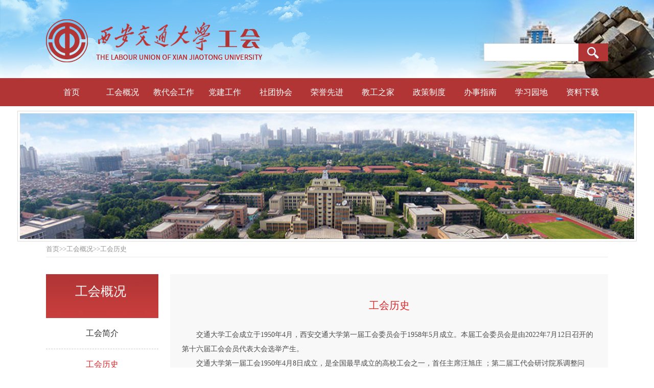

--- FILE ---
content_type: text/html
request_url: http://gonghui.xjtu.edu.cn/ghgk/ghls.htm
body_size: 4589
content:
<!DOCTYPE html PUBLIC "-//W3C//DTD XHTML 1.0 Transitional//EN" "http://www.w3.org/TR/xhtml1/DTD/xhtml1-transitional.dtd">
<HTML><HEAD><TITLE>工会历史-西安交通大学工会</TITLE><META Name="keywords" Content="西安交通大学工会,工会历史" />





<META content="text/html; charset=UTF-8" http-equiv="Content-Type">
<LINK rel="stylesheet" type="text/css" href="../css/style.css">
<script type="text/javascript" src="../js/jquery.min.js"></script>
<script type="text/javascript" src="../js/ddsmoothmenu.js"></script>

<!--Announced by Visual SiteBuilder 9-->
<link rel="stylesheet" type="text/css" href="../_sitegray/_sitegray_d.css" />
<script language="javascript" src="../_sitegray/_sitegray.js"></script>
<!-- CustomerNO:776562626572323069754756535a574200000001465d -->
<link rel="stylesheet" type="text/css" href="../page.vsb.css" />
<script type="text/javascript" src="/system/resource/js/counter.js"></script>
<script type="text/javascript">_jsq_(1032,'/page.jsp',-1,1868855588)</script>
</HEAD>
<BODY>
<DIV id="wrapper"><!--head  start-->
<DIV class="head">
<DIV class="head_a clearfix">
<DIV class="yy">
<DIV class="logo fl">
<table border="0" cellspacing="0" cellpadding="0"><tr><td><a href="../index.htm" title="校工会" alt="网站LOGO"><img src="../images/logo.png" border="0" alt="校工会" title="校工会"></a></td></tr></table></DIV>
<div class="search fr">
           <script type="text/javascript">
    function _nl_ys_check(){
        
        var keyword = document.getElementById('showkeycode69325').value;
        if(keyword==null||keyword==""){
            alert("请输入你要检索的内容！");
            return false;
        }
        if(window.toFF==1)
        {
            document.getElementById("lucenenewssearchkey69325").value = Simplized(keyword );
        }else
        {
            document.getElementById("lucenenewssearchkey69325").value = keyword;            
        }
        var  base64 = new Base64();
        document.getElementById("lucenenewssearchkey69325").value = base64.encode(document.getElementById("lucenenewssearchkey69325").value);
        new VsbFormFunc().disableAutoEnable(document.getElementById("showkeycode69325"));
        return true;
    } 
</script>
<form action="../search.jsp?wbtreeid=1032" method="post" id="au1a" name="au1a" onsubmit="return _nl_ys_check()" style="display: inline">
 <input type="hidden" id="lucenenewssearchkey69325" name="lucenenewssearchkey" value=""><input type="hidden" id="_lucenesearchtype69325" name="_lucenesearchtype" value="1"><input type="hidden" id="searchScope69325" name="searchScope" value="0">
 <table width="100%" align="center" border="0" cellspacing="1" cellpadding="0">
  <tr>
   <td align="right" width="1%" nowrap>
   <input name="showkeycode" id="showkeycode69325" style="width:180px;background:none;height:33px;border:none;line-height:33px;padding-left:5px;vertical-align:middle;">
     </td>
     <td align="left">
     <input type="image" src="../images/s-1_03.gif" align="absmiddle" style="cursor:pointer;vertical-align:middle;float:right;">
   </td>
  </tr>
 </table>
</form><script language="javascript" src="/system/resource/js/base64.js"></script><script language="javascript" src="/system/resource/js/formfunc.js"></script>

        </div>


</DIV></DIV>
<DIV class="head_d">
<DIV id="smoothmenu1" class="ddsmoothmenu">
<UL>  <li><a href="../index.htm" class="">首页</a>
</li>
  <li><a href="xyjj.htm" class="">工会概况</a>
    <ul class="ul_2">
      <li><a href="xyjj.htm">工会简介</a></li>
      <li><a href="ghls.htm">工会历史</a></li>
      <li><a href="ldjj.htm">领导分工</a></li>
      <li><a href="zzjg.htm">组织机构</a></li>
      <li><a href="wyhzz.htm">委员会职责</a></li>
      <li><a href="wsrh.htm">网上入会</a></li>
      <li><a href="lxwm.htm">联系我们</a></li>
    </ul>
    </li>
  <li><a href="../jdhgz/jdhzd.htm" class="">教代会工作</a>
    <ul class="ul_3">
      <li><a href="../jdhgz/jdhzd.htm">教代会制度</a></li>
      <li><a href="../jdhgz/zzjg（gdbt）.htm">组织机构（各代表团）</a></li>
      <li><a href="../jdhgz/tagz.htm">提案工作</a></li>
      <li><a href="../jdhgz/ejjdh.htm">二级教代会</a></li>
    </ul>
    </li>
  <li><a href="../djgz.htm" class="">党建工作</a>
    <ul class="ul_4">
      <li><a href="../djgz/zzjj.htm">组织简介</a></li>
      <li><a href="../djgz/zbhd.htm">支部活动</a></li>
    </ul>
    </li>
  <li><a href="../stxh1/jgst.htm" class="">社团协会</a>
    <ul class="ul_5">
      <li><a href="../stxh1/jgst.htm">教工社团</a></li>
    </ul>
    </li>
  <li><a href="../ryxj.htm" class="">荣誉先进</a>
</li>
  <li><a href="../jgzj1/hdzx.htm" class="">教工之家</a>
    <ul class="ul_7">
      <li><a href="../jgzj1/hdzx.htm">活动中心</a></li>
      <li><a href="../jgzj1/zgxj.htm">职工小家</a></li>
    </ul>
    </li>
  <li><a href="../zczd/gjygfg.htm" class="">政策制度</a>
    <ul class="ul_8">
      <li><a href="../zczd/gjygfg.htm">国家有关法规</a></li>
      <li><a href="../zczd/xxyggzzd.htm">学校有关规章制度</a></li>
      <li><a href="../zczd/ghyggzzd.htm">工会有关规则制度</a></li>
      <li><a href="../zczd/ghfw.htm">工会发文</a></li>
    </ul>
    </li>
  <li><a href="../bszn/knbz.htm" class="">办事指南</a>
    <ul class="ul_9">
      <li><a href="../bszn/zyylbzlc.htm">住院医疗补助流程</a></li>
      <li><a href="../bszn/knbzsq.htm">困难补助申请</a></li>
    </ul>
    </li>
  <li><a href="../xxyd.htm" class="">学习园地</a>
</li>
  <li><a href="../zlxz.htm" class="">资料下载</a>
    <ul class="ul_11">
      <li><a href="../zlxz/cwbx.htm">财务报销</a></li>
      <li><a href="../zlxz/stxh.htm">社团协会</a></li>
      <li><a href="../zlxz/knbz.htm">困难补助</a></li>
      <li><a href="../zlxz/jdhta.htm">教代会提案</a></li>
      <li><a href="../zlxz/qt.htm">其他</a></li>
    </ul>
    </li>
</UL></DIV><script type="text/javascript">
ddsmoothmenu.init({
mainmenuid: "smoothmenu1", //menu DIV id
orientation: 'h', //Horizontal or vertical menu: Set to "h" or "v"
classname: 'ddsmoothmenu', 
//customtheme: ["#1c5a80", "#18374a"],
contentsource: "markup" //"markup" or ["container_id", "path_to_menu_file"]
})
</script></DIV></DIV><!--head end--><!--list strat-->
<DIV class="list">
<DIV class="banner"><img src="../images/lbbanner.jpg" width="1202" height="246" border="0"></DIV><!--内容-->
<DIV class="lbnr clearfix"><!--位置-->
<DIV class="wz">  
<table class="winstyle69217" cellspacing="0" cellpadding="0"><tr><td nowrap>     
<a href="../index.htm"><span class="fontstyle69217">首页</span></a><span class="splitflagstyle69217">>></span><a href="xyjj.htm"><span class="fontstyle69217">工会概况</span></a><span class="splitflagstyle69217">>></span><a href="ghls.htm"><span class="fontstyle69217">工会历史</span></a></td></tr></table></DIV><!--左导航-->
<DIV class="zdh fl">
<DIV class="zdh_bt"><SPAN class="zdh_bt_z1"><span>
工会概况</span></SPAN><SPAN class="zdh_bt_z2"><span></span></SPAN></DIV>
<DIV class="zdh_nr">
<UL>
     <li><a href="xyjj.htm" title="工会简介">工会简介</a></li>
    <li><a href="ghls.htm" class="zdh_nr1" title="工会历史">工会历史</a></li>
    <li><a href="ldjj.htm" title="领导分工">领导分工</a></li>
    <li><a href="zzjg.htm" title="组织机构">组织机构</a></li>
    <li><a href="wyhzz.htm" title="委员会职责">委员会职责</a></li>
    <li><a href="wsrh.htm" title="网上入会">网上入会</a></li>
    <li class="nob"><a href="lxwm.htm" title="联系我们">联系我们</a></li>



</UL></DIV>



</DIV><!--右内容-->
<DIV class="ynr fr">
<div class="ynr_wenzhang">

<script language="javascript" src="/system/resource/js/dynclicks.js"></script>
<script>
function seeContenta8(contentid,size,displayid)
{
	document.getElementById(contentid).innerHTML = "[";
	for(var i=0;i<=size;i++)
	{
		var allcontentid = contentid+(i+1);
		if(allcontentid==displayid)
		{
			document.getElementById(contentid).innerHTML += " <span id='"+allcontentid+"' name='"+allcontentid+"' "+' class="wb_content" '+" >"+(i+1)+"</span> ";
			document.getElementById(displayid).style.display = 'block';
		}else
		{
			document.getElementById(contentid).innerHTML += " <span style='cursor:pointer' id='"+allcontentid+"' name='"+allcontentid+"' onclick=seeContenta8('"+contentid+"','"+size+"','"+allcontentid+"') "+' class="wb_content" '+" >"+(i+1)+"</span> ";
			document.getElementById(allcontentid).style.display = "none";
		}
	}

	document.getElementById(contentid).innerHTML += "]";
}
</script>
<table class="wb_window" width="100%">

		<script>
		_addDynClicks('wbnews',1868855588,2010)
		</script>
		
		<tr><td align="center"><span class="titlestyle69235">工会历史</span></td></tr>
<tr><td align="center"><span class="timestyle69235">
	</span><span class="authorstyle69235"></span></td></tr>
<tr><td class="contentstyle69235"><div id="vsb_content_2_2010_u81"><div id="vsb_content_2"><link rel="stylesheet" Content-type="text/css" href="/system/resource/style/component/news/content/format2.css"><div class="v_news_content"><p class="vsbcontent_start">交通大学工会成立于1950年4月，西安交通大学第一届工会委员会于1958年5月成立。本届工会委员会是由2022年7月12日召开的第十六届工会会员代表大会选举产生。</p>
<p>交通大学第一届工会1950年4月8日成立，是全国最早成立的高校工会之一，首任主席汪旭庄 ；第二届工代会研讨院系调整问题。 1953年12月第三届工代会研究设立7个分委员会；1954年4月第四届工代会开始建设基层工会组织；1956年5月第五届工代会决定以系和机关建立部门工会。</p>
<p>西安交通大学第一届工代会于1958年5月召开，通过工代会讨论革新教学问题，1959年11月第二届工代会工会与人事处讨论培养师资工作；1961年6月第三届工代会，彭康校长作关于《全面发挥工会组织作用》的讲话。</p>
<p>1961年6月17日彭康老校长在第三届工代会上关于全面发挥工会组织作用的讲话：</p>
<p>1.工会是工人阶级群众组织，党委要重视工会工作，把工会当成很好助手；</p>
<p>2.工会是共产主义学校，在党规定的思想教育工作中，动员会员群众学习；</p>
<p>3.工会要重视做好思想政治工作，把政治和业务、思想和工作统一起来；</p>
<p>4. 行政提出工作任务时，工会要发动群众讨论，认识这些工作和自己关系；</p>
<p>4.工会要关心会员群众生活，了解群众的要求和困难，要抓生活、工作思想；</p>
<p>5.工会是群众性组织，是团结教育群众的组织，重大问题要经过群众讨论。</p>
<p class="vsbcontent_end">西安交通大学第一届教代会于1980年召开，以下为历届教代会历史：</p>
<p class="vsbcontent_img"><img width="600" title="点击查看大图" align="center" src="/_mediafile/xgh/2017/02/15/2r7qoe54r7.jpg" border="0" data-bd-imgshare-binded="1" vsbhref="vurl" vurl="/_mediafile/${ownername}/2017/02/15/2r7qoe54r7.jpg" vheight="" vwidth="600" orisrc="/_mediafile/xgh/2017/02/15/source/2r7qoe54r7.jpg" class="img_vsb_content"></p>
<p class="vsbcontent_img"><img width="600" title="点击查看大图" align="middle" src="/_mediafile/xgh/2017/02/15/3rdftyd4r7.jpg" border="0" data-bd-imgshare-binded="1" vsbhref="vurl" vurl="/_mediafile/${ownername}/2017/02/15/3rdftyd4r7.jpg" vheight="" vwidth="600" orisrc="/_mediafile/xgh/2017/02/15/source/3rdftyd4r7.jpg" class="img_vsb_content"></p>
<p class="vsbcontent_img"><img width="600" title="点击查看大图" align="middle" src="/_mediafile/xgh/2017/02/15/7fixzd74r7.jpg" border="0" data-bd-imgshare-binded="1" vsbhref="vurl" vurl="/_mediafile/${ownername}/2017/02/15/7fixzd74r7.jpg" vheight="" vwidth="600" orisrc="/_mediafile/xgh/2017/02/15/source/7fixzd74r7.jpg" class="img_vsb_content"></p>
<p class="vsbcontent_img"><img width="600" title="点击查看大图" align="middle" src="/_mediafile/xgh/2017/02/15/1immh994r8.jpg" border="0" data-bd-imgshare-binded="1" vsbhref="vurl" vurl="/_mediafile/${ownername}/2017/02/15/1immh994r8.jpg" vheight="" vwidth="600" orisrc="/_mediafile/xgh/2017/02/15/source/1immh994r8.jpg" class="img_vsb_content"></p>
<p class="vsbcontent_img"><img width="600" title="点击查看大图" align="middle" src="/_mediafile/xgh/2017/02/15/67m4p0d4r8.jpg" border="0" data-bd-imgshare-binded="1" vsbhref="vurl" vurl="/_mediafile/${ownername}/2017/02/15/67m4p0d4r8.jpg" vheight="" vwidth="600" orisrc="/_mediafile/xgh/2017/02/15/source/67m4p0d4r8.jpg" class="img_vsb_content"></p>
<p class="vsbcontent_img"><img width="600" title="点击查看大图" align="middle" src="/_mediafile/xgh/2017/02/15/7jptudq4r8.jpg" border="0" data-bd-imgshare-binded="1" vsbhref="vurl" vurl="/_mediafile/${ownername}/2017/02/15/7jptudq4r8.jpg" vheight="" vwidth="600" orisrc="/_mediafile/xgh/2017/02/15/source/7jptudq4r8.jpg" class="img_vsb_content"></p>
<p class="vsbcontent_img"><img width="600" title="点击查看大图" align="middle" src="/_mediafile/xgh/2017/02/15/2athj4r4r9.png" border="0" data-bd-imgshare-binded="1" vsbhref="vurl" vurl="/_mediafile/${ownername}/2017/02/15/2athj4r4r9.png" vheight="" vwidth="600" orisrc="/_mediafile/xgh/2017/02/15/source/2athj4r4r9.png" class="img_vsb_content"></p>
<p class="vsbcontent_img"><img width="600" title="点击查看大图" align="middle" src="/_mediafile/xgh/2017/02/15/fsqikmn4r9.jpg" border="0" data-bd-imgshare-binded="1" vsbhref="vurl" vurl="/_mediafile/${ownername}/2017/02/15/fsqikmn4r9.jpg" vheight="" vwidth="600" orisrc="/_mediafile/xgh/2017/02/15/source/fsqikmn4r9.jpg" class="img_vsb_content"></p>
<p class="vsbcontent_img"><img width="600" title="点击查看大图" align="middle" src="/_mediafile/xgh/2017/02/15/o3xqfe54r9.jpg" border="0" data-bd-imgshare-binded="1" vsbhref="vurl" vurl="/_mediafile/${ownername}/2017/02/15/o3xqfe54r9.jpg" vheight="" vwidth="600" orisrc="/_mediafile/xgh/2017/02/15/source/o3xqfe54r9.jpg" class="img_vsb_content"></p></div></div></div><br><table><tr><td align="left"></td></tr></table></td></tr>
<tr><td class="wb_content" align="left" id="vsb_content_2_2010_u8" name="vsb_content_2_2010_u8"></td></tr>

</table>
<table cellspacing="" cellpadding="" border="0">          
<tr><td align="center"></td></tr>    
</table>

</div>
</DIV></DIV>

</DIV><!--list end--><!--foot strat-->
<DIV class="foot">
<DIV class="foot_z"><P>地址：陕西省西安市碑林区咸宁西路28号&nbsp;&nbsp;&nbsp;&nbsp;设计与制作：西安交通大学网络信息中心<BR>版权所有：西安交通大学工会&nbsp;&nbsp;&nbsp;&nbsp;邮编710049</P></DIV></DIV></DIV><!--foot end-->

</BODY></HTML>


--- FILE ---
content_type: text/css
request_url: http://gonghui.xjtu.edu.cn/css/style.css
body_size: 3266
content:
@charset "utf-8";


body{font-size:12px; min-width: 1200px;}
body,div,ul,li,p,h1,h2,h3,h4,h5,h6,input,a{margin:0;padding:0;}
body{font-family:"Microsoft YaHei";}
#wrapper{height:auto;overflow:hidden;margin:0 auto;background:#fff;}
a{text-decoration:none;color:#313131;}
.clearfix{zoom:1;}
.clearfix:after{clear:both;content:"";display:block;width: 0;height: 0;visibility:hidden;}
.fl{float:left;}
.fr{float:right;}
li{list-style:none;}
img{border:none;}
.yy{width:1100px;margin:0 auto;}
.bdr .tempWrap{ width:480px !important}

.head{height:208px;margin:0 auto;}
.head_a{ background-image:url(../images/01.png);height:153px;}
.logo{width:423px;height:84px;padding-top:38px;}
.ss{ background:url(../images/ss.png) no-repeat;height:34px;width:252px;margin-top:75px;}

.head_d{height:55px;background:#b13535;}
.head_d li{line-height:55px;}
.ddsmoothmenu{ font-size:16px; color:#fff; height:55px; line-height:55px; width:1100px;margin:0 auto;}
.ddsmoothmenu ul{margin: 0;padding: 0;list-style-type: none;}
.ddsmoothmenu ul li{position: relative;display: inline;float: left !important; }
.ddsmoothmenu ul li.sel{}
.ddsmoothmenu ul li.sel>a{ color:#636363;}
.ddsmoothmenu ul li a{display: block;color: #fff;text-decoration: none;width:100px;height:55px;text-align:center;font-size:16px;}
* html .ddsmoothmenu ul li a{ display: inline-block;}
.ddsmoothmenu ul li a:link, .ddsmoothmenu ul li a:visited{}
.ddsmoothmenu ul li a.selected,.ddsmoothmenu ul li a:hover{ color:#fff !important;line-height:55px;}
 .ddsmoothmenu ul li a.cur{background:}
.ddsmoothmenu ul li ul{position: absolute;left: 0;display: none;visibility: hidden;width:145px}
.ddsmoothmenu ul li ul li{display: list-item; width:145px;height:35px;border-bottom:1px solid #555;}
.ddsmoothmenu ul li ul li a{color: #fff;font-size: 12px;font-weight: normal;margin: 0; padding:0px; width:145px;height:35px;background:#000;text-align:center;line-height:35px;border-bottom:none !important;filter:alpha(opacity=80); 
        -moz-opacity:0.8; 
        opacity:0.8;}
.ddsmoothmenu ul li ul li a.selected{
}
.ddsmoothmenu ul li ul li a:hover{
line-height:35px;
background:#b13535;
}

.main{height:auto;padding:20px 0 38px 0;}
.search{width:243px;height:35px;background:url(../images/s-1_03.png) no-repeat;margin-top:85px;}

.focus{ position:relative; width:550px; height:376px; background-color: #000; float: left;}  
.focus img{ width:550px; height:376px;} 
.focus .shadow .title{width: 260px; height: 65px;padding-left: 30px;padding-top: 20px;}
.focus .shadow .title a{ text-decoration:none; color:#fff; font-size:14px; font-weight:bolder; overflow:hidden; }
.focus .btn{ position:absolute; bottom:34px; left:510px; overflow:hidden; zoom:1;} 
.focus .btn a{position:relative; display:inline; width:13px; height:13px; border-radius:7px; margin:0 5px;color:#B0B0B0;font:12px/15px "\5B8B\4F53"; text-decoration:none; text-align:center; outline:0; float:left; background:#D9D9D9; }  
.focus .btn a:hover,.focus .btn a.current{  cursor:pointer;background:#fc114a;}  
.focus .fPic{ position:absolute; left:0px; top:0px; }  
.focus .D1fBt{ overflow:hidden; zoom:1;  height:16px; z-index:10;  }  
.focus .shadow{  position:absolute; bottom:0; left:0px; z-index:10; height:58px; line-height:58px; background:rgba(0,0,0,0.6);    
filter:progid:DXImageTransform.Microsoft.gradient( GradientType = 0,startColorstr = '#80000000',endColorstr = '#80000000')\9;  display:block;  text-align:left;width:100%; }  
.focus .shadow a{ text-decoration:none; color:#fff; font-size:20px; overflow:hidden; margin-left:10px; font-family: "\5FAE\8F6F\96C5\9ED1";margin-right:20px;}  
.focus .fcon{ position:relative; width:100%; float:left;  display:none; background:#000  }  
.focus .fcon img{ display:block; }  
.focus .fbg{bottom:5px; right:20px; position:absolute; height:30px; text-align:center; z-index: 200; }  
.focus .fbg div{margin-right:-5px;overflow:hidden;zoom:1;height:16px}    
.focus .D1fBt a{position:relative; display:inline; width:16px; height:16px; margin:0 5px;color:#B0B0B0;font:12px/15px "\5B8B\4F53"; text-decoration:none; text-align:center; outline:0; float:left; background:url(../images/banner_03.png) no-repeat center; }    
.focus .D1fBt .current,.focus .D1fBt a:hover{background:url(../images/banner_02.png) no-repeat center;}    
.focus .D1fBt img{display:none}    
.focus .D1fBt i{display:none; font-style:normal; }    
.focus .prev,.focus .next{position:absolute;width:40px;height:74px;}
.focus .prev{top: 50%;margin-top: -37px; left: 0;background-position:0 -74px; cursor:pointer; }  
.focus .next{top: 50%;margin-top: -37px; right: 0;  background-position:-40px -74px;  cursor:pointer;}  
.focus .prev:hover{  background-position:0 0; }  
.focus .next:hover{  background-position:-40px 0;}  

.more{float:right; margin:21px 2px 15px 0 ;}
.xwkx{ width:528px;}
.xwkx_a{ width:528px; height:48px; border-bottom:2px solid #efbaba;}
.zi{ width:110px; height:46px; border-bottom:2px solid #c42929;}
.xw{ font-size:28px; color:#c72929; padding-left:4px; padding-top:4px;}
.kx{ font-size:19px; color:#c2d2d2d; padding-top:14px;}
.xwkx_con{padding:7px 0 0 0;}
.xwkx_con ul li{ height:111px; border-bottom:1px dashed #b5b5b5;}
.xwkx_kuai{ width:90px; height:80px; margin-top:13px; background:url(../images/date.jpg) no-repeat right center #f77979;}
.xwkx_kuai .date{ width:80px;font-size:28px; color:#FFF;line-height:28px;padding-top:14px; text-align:center;}
.xwkx_kuai .month{ width:80px;font-size:16px; color:#FFF;line-height:16px;padding-top:12px; text-align:center;}
.xwkx_con_fr{ width:426px;}
.xwkx_con_fr a{ font-size:21px; color:#2a2a2a;display:block;line-height:21px;margin-top:13px;}
.xwkx_con_fr p{ font-size:15px;color:#6f6f6f;line-height:26px;margin-top:14px;}
.xwkx_con ul .xwkx_last{ border-bottom:none;padding-bottom:0px;}

.xsk{ margin-top:16px;}
.more{float:right; margin:21px 2px 15px 0 ;}
.tzxz{ width:263px;}
.tzgg_a{ width:263px; height:48px; border-bottom:2px solid #efbaba;}
.zi{ width:110px; height:46px; border-bottom:2px solid #c42929;}
.xw{ font-size:28px; color:#c72929; padding-left:4px; padding-top:4px;}
.kx{ font-size:19px; color:#c2d2d2d; padding-top:14px;}
.tzgg_zi{ padding-top:9px;}
.tzgg_zi ul li{ height:34px; background:url(../images/qiand.png) no-repeat left center;}
.tzgg_zi ul li a{ font-size:14px;line-height:34px; color:#2f2e2e;padding-left:19px; }
.more{float:right; margin:21px 2px 15px 0 ;}
.xzzx{ width:263px; margin-top:20px;}
.xzzx_a{ width:263px; height:48px; border-bottom:2px solid #efbaba;}
.zi{ width:110px; height:46px; border-bottom:2px solid #c42929;}
.xw{ font-size:28px; color:#c72929; padding-left:4px; padding-top:4px;}
.kx{ font-size:19px; color:#c2d2d2d; padding-top:14px;}
.xzzx_zi{ padding-top:9px;}
.xzzx_zi ul li{ height:34px; background:url(../images/qiand.png) no-repeat left center;}
.xzzx_zi ul li a{ font-size:14px;line-height:34px; color:#2f2e2e;padding-left:19px; }
.jchd{ margin-left:21px;}
.more{float:right; margin:21px 2px 15px 0 ;}
.jcdt{ width:510px;}
.jcdt_a{ width:510px; height:48px; border-bottom:2px solid #efbaba;}
.zi{ width:110px; height:46px; border-bottom:2px solid #c42929;}
.xw{ font-size:28px; color:#c72929; padding-left:4px; padding-top:4px;}
.kx{ font-size:19px; color:#c2d2d2d; padding-top:14px;}
.jcdt_zi{ padding-top:9px;}
.jcdt_zi ul li{ height:34px; background:url(../images/qiand.png) no-repeat left center;}
.jcdt_zi ul li a{ line-height:34px; color:#2f2e2e;padding-left:19px; }
.jcdt_zi ul li span{font-size:14px;line-height:34px; color:#646363;padding-right:6px;}
.more{float:right; margin:21px 2px 15px 0 ;}
.hdly{ width:510px; margin-top:20px;}
.hdly_a{ width:510px; height:48px; border-bottom:2px solid #efbaba;}
.zi{ width:110px; height:46px; border-bottom:2px solid #c42929;}
.xw{ font-size:28px; color:#c72929; padding-left:4px; padding-top:4px;}
.kx{ font-size:19px; color:#c2d2d2d; padding-top:14px;}
.hdly_g{ width:510px; height:269px; background:#f8f8f8; border: 1px solid #dedede;}
.slideTxtBox2{width:480px;height:240px;margin:0 auto;margin-top:20px;background:#f8f8f8; overflow:hidden;}
.slideTxtBox2 .bd{width:480px;height:158px;margin:0 auto;line-height:32px;text-align:center;}
.slideTxtBox2 .bd a{color:#fff;}
.slideTxtBox2 .bd .hceg{width:280px;height:235px;margin-left:14px; background:#ef50a2; font-size:18px; color:#fff;}
.slideTxtBox2 .bd .hceg1{width:280px;height:235px;margin-left:14px; background:#3db82a; font-size:18px; color:#fff;}
.slideTxtBox2 .bd .hceg2{width:280px;height:235px;margin-left:14px; background:#658ef4; font-size:18px; color:#fff;}
.slideTxtBox2 .bd .hceg3{width:280px;height:235px;margin-left:14px; background:#3db82a; font-size:18px; color:#fff;}
.slideTxtBox2 .bd .hceg4{width:280px;height:235px;margin-left:14px; background:#ef50a2; font-size:18px; color:#fff;}


.xgjg{ margin-top:20px;width:288px; height:648px; background:url(../images/xgljdi.jpg);}
.xglj_bt{ font-size:18px; line-height:18px; color:#c42929; background:url(../images/yuan.jpg) no-repeat left center; margin-top:22px; padding-left:19px;}
.xglj_nr{ margin-top:22px;}
.xglj_nr li{ width:240px; height:45px; margin-top:6px; margin-left:25px;position:relative;}
.xglj_kuai1{ background:url(../images/lj01.png) center 0 no-repeat}
.xglj_kuai2{ background:url(../images/lj02.png) center 0 no-repeat}
.xglj_kuai3{ background:url(../images/lj03.png) center 0 no-repeat}
 
 
 
 
.xglj_nr li .ej-link{display:none;position:absolute;left:0;top:44px;height:150px;width:238px;overflow-y:auto;overflow-x:hidden;background:#fff;border:1px solid #ddd;z-index:5;}
.xglj_nr li:hover .ej-link{display:block;}
.xglj_nr li .ej-link li{height:23px;line-height:23px;width:230px;padding-left:8px;margin-left:0;}
.xglj_nr li .ej-link2{display:none;position:absolute;left:0;top:40px;height:150px;width:238px;overflow-y:auto;overflow-x:hidden;background:#fff;border:1px solid #ddd;z-index:5;}
.xglj_nr li:hover .ej-link2{display:block;}
.xglj_nr li .ej-link2 li{height:23px;line-height:23px;width:230px;padding-left:8px;margin-left:0;}

.xglj_nr li .ej-link3{display:none;position:absolute;left:0;top:40px;height:150px;width:238px;overflow-y:auto;overflow-x:hidden;background:#fff;border:1px solid #ddd;z-index:5;}
.xglj_nr li:hover .ej-link3{display:block;}
.xglj_nr li .ej-link3 li{height:23px;line-height:23px;width:230px;padding-left:8px;margin-left:0;}
 

.xglj_nr li .ej-link li a{font-size:14px;}
.xglj_nr li .ej-link2 li a{font-size:14px;}
.xglj_nr li .ej-link3 li a{font-size:14px;}



.xglj_z{font-size:16px; line-height:45px; color:#fff; text-align:center;}
.jgjs_bt{ font-size:18px; line-height:18px; color:#c42929; background:url(../images/yuan.jpg) no-repeat left center; margin-top:33px;padding-left:19px;}
.jgjs_nr{ margin-top:22px;}
.jgjs_nr li{ width:240px; height:45px; margin-bottom:6px; margin-left:25px;}
.jgjs_kuai1{ background:url(../images/js.png) center 0 no-repeat}
.jgjs_z{font-size:16px; line-height:45px; color:#fff; text-align:center;}
.ggfw_bt{ font-size:18px; line-height:18px; color:#c42929; background:url(../images/yuan.jpg) no-repeat left center; margin-top:33px;padding-left:19px;}
.ggfw_nr{ margin-top:20px; width:240px; margin-left:auto; margin-right:auto;}
.ggfw_nr ul li{ margin-bottom:22px;width:109px;float:left;}
.ggfw1{ height:30px; width:109px; background:url(../images/gg01.png) no-repeat left center; }
.ggfw2{ height:30px; width:109px; background:url(../images/gg02.png) no-repeat left center; }
.ggfw3{ height:30px; width:109px; background:url(../images/gg03.png) no-repeat left center; }
.ggfw4{ height:30px; width:109px; background:url(../images/gg04.png) no-repeat left center; }
.ggfw5{ height:30px; width:109px; background:url(../images/gg05.png) no-repeat left center; }
.ggfw6{ height:30px; width:109px; background:url(../images/gg06.png) no-repeat left center; }
.zxxx{ width:240px; height:53px;background:url(../images/zxxx.jpg) no-repeat left center;margin-top:5px;}
.zxxx_z{ font-size:18px; line-height:53px; color:#fff; margin-left:112px;}
.zxxx_z a{color:#fff;}

.foot{ width:100%; height:146px; background:#302c2c;}
.foot_z{ padding-top:38px;}
.foot_z p{ font-size:13px; line-height:35px; color:#f3f3f3; text-align:center;}





.list{ margin-top:9px; margin-bottom:56px;}
.banner{ width:1202px; height:246px; margin-left:auto; margin-right:auto;border:1px solid #ddd;padding:4px;}
.lbnr{ width:1100px; margin-left:auto; margin-right:auto;}
.lbnr .wz{ width:1100px; height:30px; border-bottom: 1px solid #e8e8e8;}
.lbnr .wz a{ font-size:13px;color:#959494; line-height:30px; color:#959494;float:left;}
.lbnr .wz span{ font-size:13px; line-height:30px;color:#959494; float:left;}
.lbnr .wz .dqwz{ color:#d82f31;}
.zdh{ width:220px;margin-top:33px;}
.zdh_bt{ background:url(../images/btbj.jpg); width:220px; height:86px;}
.zdh_bt_z1{ padding-top:21px; padding-left:57px; font-size:25px; line-height:25px; color:#fff; display:block;}
.zdh_bt_z2{ padding-top:6px; padding-left:57px; font-size:14px; line-height:14px; color:#fff; display:block; font-family:Arial;}
.zdh ul li{ height:60px; border-bottom: 1px dashed #c9c9c9;font-size:16px; line-height:60px; color:#595959; text-align:center;}
.zdh_nr .zdh_nr1{color:#de2628;}
.zdh_nr .nob{ border:none;}
.zdh ul li a:hover{color:#de2628;}
.zdh_hdly{ width:218px; height:420px; background:#fafafa; border: 1px solid #dedede;}
.zdh_hdlyc{ width:186px; margin-left:auto; margin-right:auto; padding-top:17px;}
.zdh_hdlyz{ font-weight:bold; font-size:15px; line-height:15px; color:#474545; margin-bottom:13px; display:block;}
.zdh_hdly1 .tp{  width:186px; height:130px; font-size:15px; line-height:15px; text-align:center; ;display:block;}
.zdh_hdly1 .z{font-size:15px; line-height:15px; text-align:center; margin-top:15px;display:block; color:#444343;}
.zdh_hdly1{ margin-top:20px; display:block;}
.zdh_hdly2 .tp2{  width:186px; height:130px; font-size:15px; line-height:15px; text-align:center; ;display:block;}
.zdh_hdly2 .z2{font-size:15px; line-height:15px; text-align:center; margin-top:15px;display:block; color:#444343;}
.ynr{ width:857px;  background:#f8f8f8;margin-top:33px;min-height:750px;}
.ynr_bt{ padding-top:42px; padding-bottom:20px; font-size:32px; line-height:32px; color:#de2628; text-align:center;}
.ynr_xh{ width:817px; margin-left:auto; margin-right:auto;}
.ynr_xh li{height:44px; border-bottom:1px dashed #c2c2c2; background:url(../images/lbyd.jpg) no-repeat left center; padding-left:25px; line-height:45px;color:#232323;}
.ynr_xh_date{ color:#787878;}
.fy{ background:url(../images/123.jpg) no-repeat; width:330px; height:22px; margin-left:auto; margin-right:auto; margin-top:62px;}




.ynr_wenzhang{ width:817px; margin-left:auto; margin-right:auto;}
.ynr_wenzhang p{ font-size:14px; line-height:28px !important;color:#4b4b4b}
.zw-title{font-size:20px;padding:42px 20px 20px 20px;}

--- FILE ---
content_type: text/css
request_url: http://gonghui.xjtu.edu.cn/page.vsb.css
body_size: 412
content:
input:focus{outline:none;}
.c69202_leaderfont {
color: #222222;
font-size: 9pt;}
A.c69202 {
color: #222222;
font-size: 10pt;
font-weight: bold;
text-decoration: none;}
A.c69202:link {
color: #222222;}  
A.c69202:visited {
color: #222222;}  
A.c69202:active {
color: #222222;}  
A.c69202:hover {
color: #cc0000;}
.splitflagstyle69217{ color: #666 ;}
.fontstyle69217{ font-size: 9pt; text-decoration: none; color: #666 ;}
.winstyle69217{ font-size: 9pt; color: #666 ;}

.c69220_leaderfont {
color: #222222;
font-size: 9pt;}
A.c69220 {
color: #222222;
font-size: 10pt;
font-weight: bold;
text-decoration: none;}
A.c69220:link {
color: #222222;}  
A.c69220:visited {
color: #222222;}  
A.c69220:active {
color: #222222;}  
A.c69220:hover {
color: #cc0000;}
.timestyle69235{ font-size: 9pt ;}
.subtitlestyle69235{ font-size: 12pt; line-height: 150%; font-family: 黑体 ;}
.titlestyle69235{ font-size: 20px; color: #de2628; padding-bottom: 20px; text-align: center; padding-top: 42px; padding-left: 20px; display: inline-block; line-height: 32px; padding-right: 20px ;}
.attachstyle69235{ font-size: 9pt;}
.contentstyle69235{ font-size: 9pt; color: #222222; line-height: 150% ;}
.clickstyle69235{ font-size: 9pt;}
.authorstyle69235{ font-size: 9pt; line-height: 150% ;}



--- FILE ---
content_type: text/css
request_url: http://gonghui.xjtu.edu.cn/system/resource/style/component/news/content/format2.css
body_size: 472
content:
#vsb_content_2 H2 {
    font-size: 14px
;}
#vsb_content_2 .icon {
    border-right-width: 0px; margin: 3px 0px 0px; border-top-width: 0px; border-bottom-width: 0px; border-left-width: 0px
;}
#vsb_content_2 IMG {
    border-bottom: #ccc 1px solid; border-left: #ccc 1px solid; border-top: #ccc 1px solid; border-right: #ccc 1px solid;}
#vsb_content_2 DIV {
    LINE-HEIGHT: 150%; text-indent: 2em; font-size: 14px
;}
#vsb_content_2 P {
    LINE-HEIGHT: 150%; text-indent: 2em; font-size: 14px
;}

#vsb_content_2 span {
    LINE-HEIGHT: 150%; text-indent: 2em; font-size: 14px
;}

#vsb_content_2 A {
    color: #1e50a2; text-decoration: underline
;}
#vsb_content_2 A:visited {
    color: #1e50a2; text-decoration: underline
;}
#vsb_content_2 A:hover {
    color: #ba2636
;}

#vsb_content_2 TABLE{ border-collapse:collapse;border:1px solid #000 } 
#vsb_content_2 TABLE TD{ text-indent: 2em;border:1px solid #000; padding: 2px 3px;} 

#vsb_content_2 TABLE TD P {
    text-indent: 0px; margin: 0px; font-size: 14px;LINE-HEIGHT: 150%;
;}
#vsb_content_2 TABLE TH P {
    text-indent: 2em;text-indent: 0px; margin: 0px; font-size: 1px;LINE-HEIGHT: 150%;
;}
#vsb_content_2 TABLE TD IMG {
    border-bottom-style: none; border-right-style: none; margin: 5px; border-top-style: none; border-left-style: none
;}
#vsb_content_2.fs p {
    LINE-HEIGHT: 150%; text-indent: 2em; font-size: 10px
;}

#vsb_content_2 .vsbcontent_img{
    text-align:center;text-indent:0px
}

#vsb_content_2 .vsbcontent_video{
    text-align:center;text-indent:0px
}

#vsb_content_2.newscontent_l p {
    font-size: 16px;
}        
#vsb_content_2.newscontent_m p {
    font-size: 14px;
} 
#vsb_content_2.newscontent_s p {
    font-size: 12px;
} 

--- FILE ---
content_type: application/javascript
request_url: http://gonghui.xjtu.edu.cn/js/jquery.min.js
body_size: 35434
content:
! function(e, t) {
	"use strict";
	"object" == typeof module && "object" == typeof module.exports ? module.exports = e.document ? t(e, !0) : function(e) {
		if(!e.document) throw new Error("jQuery requires a window with a document");
		return t(e)
	} : t(e)
}("undefined" != typeof window ? window : this, function(C, e) {
	"use strict";
	var t = [],
		r = Object.getPrototypeOf,
		s = t.slice,
		g = t.flat ? function(e) {
			return t.flat.call(e)
		} : function(e) {
			return t.concat.apply([], e)
		},
		u = t.push,
		i = t.indexOf,
		n = {},
		o = n.toString,
		y = n.hasOwnProperty,
		a = y.toString,
		l = a.call(Object),
		v = {},
		m = function(e) {
			return "function" == typeof e && "number" != typeof e.nodeType && "function" != typeof e.item
		},
		x = function(e) {
			return null != e && e === e.window
		},
		E = C.document,
		c = {
			type: !0,
			src: !0,
			nonce: !0,
			noModule: !0
		};

	function b(e, t, n) {
		var r, i, o = (n = n || E).createElement("script");
		if(o.text = e, t)
			for(r in c)(i = t[r] || t.getAttribute && t.getAttribute(r)) && o.setAttribute(r, i);
		n.head.appendChild(o).parentNode.removeChild(o)
	}

	function w(e) {
		return null == e ? e + "" : "object" == typeof e || "function" == typeof e ? n[o.call(e)] || "object" : typeof e
	}
	var f = "*.*.*",
		S = function(e, t) {
			return new S.fn.init(e, t)
		};

	function p(e) {
		var t = !!e && "length" in e && e.length,
			n = w(e);
		return !m(e) && !x(e) && ("array" === n || 0 === t || "number" == typeof t && 0 < t && t - 1 in e)
	}
	S.fn = S.prototype = {
		jquery: f,
		constructor: S,
		length: 0,
		toArray: function() {
			return s.call(this)
		},
		get: function(e) {
			return null == e ? s.call(this) : e < 0 ? this[e + this.length] : this[e]
		},
		pushStack: function(e) {
			var t = S.merge(this.constructor(), e);
			return t.prevObject = this, t
		},
		each: function(e) {
			return S.each(this, e)
		},
		map: function(n) {
			return this.pushStack(S.map(this, function(e, t) {
				return n.call(e, t, e)
			}))
		},
		slice: function() {
			return this.pushStack(s.apply(this, arguments))
		},
		first: function() {
			return this.eq(0)
		},
		last: function() {
			return this.eq(-1)
		},
		even: function() {
			return this.pushStack(S.grep(this, function(e, t) {
				return(t + 1) % 2
			}))
		},
		odd: function() {
			return this.pushStack(S.grep(this, function(e, t) {
				return t % 2
			}))
		},
		eq: function(e) {
			var t = this.length,
				n = +e + (e < 0 ? t : 0);
			return this.pushStack(0 <= n && n < t ? [this[n]] : [])
		},
		end: function() {
			return this.prevObject || this.constructor()
		},
		push: u,
		sort: t.sort,
		splice: t.splice
	}, S.extend = S.fn.extend = function() {
		var e, t, n, r, i, o, a = arguments[0] || {},
			s = 1,
			u = arguments.length,
			l = !1;
		for("boolean" == typeof a && (l = a, a = arguments[s] || {}, s++), "object" == typeof a || m(a) || (a = {}), s === u && (a = this, s--); s < u; s++)
			if(null != (e = arguments[s]))
				for(t in e) r = e[t], "__proto__" !== t && a !== r && (l && r && (S.isPlainObject(r) || (i = Array.isArray(r))) ? (n = a[t], o = i && !Array.isArray(n) ? [] : i || S.isPlainObject(n) ? n : {}, i = !1, a[t] = S.extend(l, o, r)) : void 0 !== r && (a[t] = r));
		return a
	}, S.extend({
		expando: "jQuery" + (f + Math.random()).replace(/\D/g, ""),
		isReady: !0,
		error: function(e) {
			throw new Error(e)
		},
		noop: function() {},
		isPlainObject: function(e) {
			var t, n;
			return !(!e || "[object Object]" !== o.call(e)) && (!(t = r(e)) || "function" == typeof(n = y.call(t, "constructor") && t.constructor) && a.call(n) === l)
		},
		isEmptyObject: function(e) {
			var t;
			for(t in e) return !1;
			return !0
		},
		globalEval: function(e, t, n) {
			b(e, {
				nonce: t && t.nonce
			}, n)
		},
		each: function(e, t) {
			var n, r = 0;
			if(p(e)) {
				for(n = e.length; r < n; r++)
					if(!1 === t.call(e[r], r, e[r])) break
			} else
				for(r in e)
					if(!1 === t.call(e[r], r, e[r])) break;
			return e
		},
		makeArray: function(e, t) {
			var n = t || [];
			return null != e && (p(Object(e)) ? S.merge(n, "string" == typeof e ? [e] : e) : u.call(n, e)), n
		},
		inArray: function(e, t, n) {
			return null == t ? -1 : i.call(t, e, n)
		},
		merge: function(e, t) {
			for(var n = +t.length, r = 0, i = e.length; r < n; r++) e[i++] = t[r];
			return e.length = i, e
		},
		grep: function(e, t, n) {
			for(var r = [], i = 0, o = e.length, a = !n; i < o; i++) !t(e[i], i) !== a && r.push(e[i]);
			return r
		},
		map: function(e, t, n) {
			var r, i, o = 0,
				a = [];
			if(p(e))
				for(r = e.length; o < r; o++) null != (i = t(e[o], o, n)) && a.push(i);
			else
				for(o in e) null != (i = t(e[o], o, n)) && a.push(i);
			return g(a)
		},
		guid: 1,
		support: v
	}), "function" == typeof Symbol && (S.fn[Symbol.iterator] = t[Symbol.iterator]), S.each("Boolean Number String Function Array Date RegExp Object Error Symbol".split(" "), function(e, t) {
		n["[object " + t + "]"] = t.toLowerCase()
	});
	var d = function(n) {
		var e, d, b, o, i, h, f, g, w, u, l, T, C, a, E, y, s, c, v, S = "sizzle" + 1 * new Date,
			p = n.document,
			k = 0,
			r = 0,
			m = ue(),
			x = ue(),
			A = ue(),
			N = ue(),
			j = function(e, t) {
				return e === t && (l = !0), 0
			},
			D = {}.hasOwnProperty,
			t = [],
			q = t.pop,
			L = t.push,
			H = t.push,
			O = t.slice,
			P = function(e, t) {
				for(var n = 0, r = e.length; n < r; n++)
					if(e[n] === t) return n;
				return -1
			},
			R = "checked|selected|async|autofocus|autoplay|controls|defer|disabled|hidden|ismap|loop|multiple|open|readonly|required|scoped",
			M = "[\\x20\\t\\r\\n\\f]",
			I = "(?:\\\\[\\da-fA-F]{1,6}" + M + "?|\\\\[^\\r\\n\\f]|[\\w-]|[^\0-\\x7f])+",
			W = "\\[" + M + "*(" + I + ")(?:" + M + "*([*^$|!~]?=)" + M + "*(?:'((?:\\\\.|[^\\\\'])*)'|\"((?:\\\\.|[^\\\\\"])*)\"|(" + I + "))|)" + M + "*\\]",
			F = ":(" + I + ")(?:\\((('((?:\\\\.|[^\\\\'])*)'|\"((?:\\\\.|[^\\\\\"])*)\")|((?:\\\\.|[^\\\\()[\\]]|" + W + ")*)|.*)\\)|)",
			$ = new RegExp(M + "+", "g"),
			B = new RegExp("^" + M + "+|((?:^|[^\\\\])(?:\\\\.)*)" + M + "+$", "g"),
			_ = new RegExp("^" + M + "*," + M + "*"),
			z = new RegExp("^" + M + "*([>+~]|" + M + ")" + M + "*"),
			U = new RegExp(M + "|>"),
			X = new RegExp(F),
			V = new RegExp("^" + I + "$"),
			G = {
				ID: new RegExp("^#(" + I + ")"),
				CLASS: new RegExp("^\\.(" + I + ")"),
				TAG: new RegExp("^(" + I + "|[*])"),
				ATTR: new RegExp("^" + W),
				PSEUDO: new RegExp("^" + F),
				CHILD: new RegExp("^:(only|first|last|nth|nth-last)-(child|of-type)(?:\\(" + M + "*(even|odd|(([+-]|)(\\d*)n|)" + M + "*(?:([+-]|)" + M + "*(\\d+)|))" + M + "*\\)|)", "i"),
				bool: new RegExp("^(?:" + R + ")$", "i"),
				needsContext: new RegExp("^" + M + "*[>+~]|:(even|odd|eq|gt|lt|nth|first|last)(?:\\(" + M + "*((?:-\\d)?\\d*)" + M + "*\\)|)(?=[^-]|$)", "i")
			},
			Y = /HTML$/i,
			Q = /^(?:input|select|textarea|button)$/i,
			J = /^h\d$/i,
			K = /^[^{]+\{\s*\[native \w/,
			Z = /^(?:#([\w-]+)|(\w+)|\.([\w-]+))$/,
			ee = /[+~]/,
			te = new RegExp("\\\\[\\da-fA-F]{1,6}" + M + "?|\\\\([^\\r\\n\\f])", "g"),
			ne = function(e, t) {
				var n = "0x" + e.slice(1) - 65536;
				return t || (n < 0 ? String.fromCharCode(n + 65536) : String.fromCharCode(n >> 10 | 55296, 1023 & n | 56320))
			},
			re = /([\0-\x1f\x7f]|^-?\d)|^-$|[^\0-\x1f\x7f-\uFFFF\w-]/g,
			ie = function(e, t) {
				return t ? "\0" === e ? "\ufffd" : e.slice(0, -1) + "\\" + e.charCodeAt(e.length - 1).toString(16) + " " : "\\" + e
			},
			oe = function() {
				T()
			},
			ae = be(function(e) {
				return !0 === e.disabled && "fieldset" === e.nodeName.toLowerCase()
			}, {
				dir: "parentNode",
				next: "legend"
			});
		try {
			H.apply(t = O.call(p.childNodes), p.childNodes), t[p.childNodes.length].nodeType
		} catch(e) {
			H = {
				apply: t.length ? function(e, t) {
					L.apply(e, O.call(t))
				} : function(e, t) {
					var n = e.length,
						r = 0;
					while(e[n++] = t[r++]);
					e.length = n - 1
				}
			}
		}

		function se(t, e, n, r) {
			var i, o, a, s, u, l, c, f = e && e.ownerDocument,
				p = e ? e.nodeType : 9;
			if(n = n || [], "string" != typeof t || !t || 1 !== p && 9 !== p && 11 !== p) return n;
			if(!r && (T(e), e = e || C, E)) {
				if(11 !== p && (u = Z.exec(t)))
					if(i = u[1]) {
						if(9 === p) {
							if(!(a = e.getElementById(i))) return n;
							if(a.id === i) return n.push(a), n
						} else if(f && (a = f.getElementById(i)) && v(e, a) && a.id === i) return n.push(a), n
					} else {
						if(u[2]) return H.apply(n, e.getElementsByTagName(t)), n;
						if((i = u[3]) && d.getElementsByClassName && e.getElementsByClassName) return H.apply(n, e.getElementsByClassName(i)), n
					}
				if(d.qsa && !N[t + " "] && (!y || !y.test(t)) && (1 !== p || "object" !== e.nodeName.toLowerCase())) {
					if(c = t, f = e, 1 === p && (U.test(t) || z.test(t))) {
						(f = ee.test(t) && ve(e.parentNode) || e) === e && d.scope || ((s = e.getAttribute("id")) ? s = s.replace(re, ie) : e.setAttribute("id", s = S)), o = (l = h(t)).length;
						while(o--) l[o] = (s ? "#" + s : ":scope") + " " + xe(l[o]);
						c = l.join(",")
					}
					try {
						return H.apply(n, f.querySelectorAll(c)), n
					} catch(e) {
						N(t, !0)
					} finally {
						s === S && e.removeAttribute("id")
					}
				}
			}
			return g(t.replace(B, "$1"), e, n, r)
		}

		function ue() {
			var r = [];
			return function e(t, n) {
				return r.push(t + " ") > b.cacheLength && delete e[r.shift()], e[t + " "] = n
			}
		}

		function le(e) {
			return e[S] = !0, e
		}

		function ce(e) {
			var t = C.createElement("fieldset");
			try {
				return !!e(t)
			} catch(e) {
				return !1
			} finally {
				t.parentNode && t.parentNode.removeChild(t), t = null
			}
		}

		function fe(e, t) {
			var n = e.split("|"),
				r = n.length;
			while(r--) b.attrHandle[n[r]] = t
		}

		function pe(e, t) {
			var n = t && e,
				r = n && 1 === e.nodeType && 1 === t.nodeType && e.sourceIndex - t.sourceIndex;
			if(r) return r;
			if(n)
				while(n = n.nextSibling)
					if(n === t) return -1;
			return e ? 1 : -1
		}

		function de(t) {
			return function(e) {
				return "input" === e.nodeName.toLowerCase() && e.type === t
			}
		}

		function he(n) {
			return function(e) {
				var t = e.nodeName.toLowerCase();
				return("input" === t || "button" === t) && e.type === n
			}
		}

		function ge(t) {
			return function(e) {
				return "form" in e ? e.parentNode && !1 === e.disabled ? "label" in e ? "label" in e.parentNode ? e.parentNode.disabled === t : e.disabled === t : e.isDisabled === t || e.isDisabled !== !t && ae(e) === t : e.disabled === t : "label" in e && e.disabled === t
			}
		}

		function ye(a) {
			return le(function(o) {
				return o = +o, le(function(e, t) {
					var n, r = a([], e.length, o),
						i = r.length;
					while(i--) e[n = r[i]] && (e[n] = !(t[n] = e[n]))
				})
			})
		}

		function ve(e) {
			return e && "undefined" != typeof e.getElementsByTagName && e
		}
		for(e in d = se.support = {}, i = se.isXML = function(e) {
				var t = e && e.namespaceURI,
					n = e && (e.ownerDocument || e).documentElement;
				return !Y.test(t || n && n.nodeName || "HTML")
			}, T = se.setDocument = function(e) {
				var t, n, r = e ? e.ownerDocument || e : p;
				return r != C && 9 === r.nodeType && r.documentElement && (a = (C = r).documentElement, E = !i(C), p != C && (n = C.defaultView) && n.top !== n && (n.addEventListener ? n.addEventListener("unload", oe, !1) : n.attachEvent && n.attachEvent("onunload", oe)), d.scope = ce(function(e) {
					return a.appendChild(e).appendChild(C.createElement("div")), "undefined" != typeof e.querySelectorAll && !e.querySelectorAll(":scope fieldset div").length
				}), d.attributes = ce(function(e) {
					return e.className = "i", !e.getAttribute("className")
				}), d.getElementsByTagName = ce(function(e) {
					return e.appendChild(C.createComment("")), !e.getElementsByTagName("*").length
				}), d.getElementsByClassName = K.test(C.getElementsByClassName), d.getById = ce(function(e) {
					return a.appendChild(e).id = S, !C.getElementsByName || !C.getElementsByName(S).length
				}), d.getById ? (b.filter.ID = function(e) {
					var t = e.replace(te, ne);
					return function(e) {
						return e.getAttribute("id") === t
					}
				}, b.find.ID = function(e, t) {
					if("undefined" != typeof t.getElementById && E) {
						var n = t.getElementById(e);
						return n ? [n] : []
					}
				}) : (b.filter.ID = function(e) {
					var n = e.replace(te, ne);
					return function(e) {
						var t = "undefined" != typeof e.getAttributeNode && e.getAttributeNode("id");
						return t && t.value === n
					}
				}, b.find.ID = function(e, t) {
					if("undefined" != typeof t.getElementById && E) {
						var n, r, i, o = t.getElementById(e);
						if(o) {
							if((n = o.getAttributeNode("id")) && n.value === e) return [o];
							i = t.getElementsByName(e), r = 0;
							while(o = i[r++])
								if((n = o.getAttributeNode("id")) && n.value === e) return [o]
						}
						return []
					}
				}), b.find.TAG = d.getElementsByTagName ? function(e, t) {
					return "undefined" != typeof t.getElementsByTagName ? t.getElementsByTagName(e) : d.qsa ? t.querySelectorAll(e) : void 0
				} : function(e, t) {
					var n, r = [],
						i = 0,
						o = t.getElementsByTagName(e);
					if("*" === e) {
						while(n = o[i++]) 1 === n.nodeType && r.push(n);
						return r
					}
					return o
				}, b.find.CLASS = d.getElementsByClassName && function(e, t) {
					if("undefined" != typeof t.getElementsByClassName && E) return t.getElementsByClassName(e)
				}, s = [], y = [], (d.qsa = K.test(C.querySelectorAll)) && (ce(function(e) {
					var t;
					a.appendChild(e).innerHTML = "<a id='" + S + "'></a><select id='" + S + "-\r\\' msallowcapture=''><option selected=''></option></select>", e.querySelectorAll("[msallowcapture^='']").length && y.push("[*^$]=" + M + "*(?:''|\"\")"), e.querySelectorAll("[selected]").length || y.push("\\[" + M + "*(?:value|" + R + ")"), e.querySelectorAll("[id~=" + S + "-]").length || y.push("~="), (t = C.createElement("input")).setAttribute("name", ""), e.appendChild(t), e.querySelectorAll("[name='']").length || y.push("\\[" + M + "*name" + M + "*=" + M + "*(?:''|\"\")"), e.querySelectorAll(":checked").length || y.push(":checked"), e.querySelectorAll("a#" + S + "+*").length || y.push(".#.+[+~]"), e.querySelectorAll("\\\f"), y.push("[\\r\\n\\f]")
				}), ce(function(e) {
					e.innerHTML = "<a href='' disabled='disabled'></a><select disabled='disabled'><option/></select>";
					var t = C.createElement("input");
					t.setAttribute("type", "hidden"), e.appendChild(t).setAttribute("name", "D"), e.querySelectorAll("[name=d]").length && y.push("name" + M + "*[*^$|!~]?="), 2 !== e.querySelectorAll(":enabled").length && y.push(":enabled", ":disabled"), a.appendChild(e).disabled = !0, 2 !== e.querySelectorAll(":disabled").length && y.push(":enabled", ":disabled"), e.querySelectorAll("*,:x"), y.push(",.*:")
				})), (d.matchesSelector = K.test(c = a.matches || a.webkitMatchesSelector || a.mozMatchesSelector || a.oMatchesSelector || a.msMatchesSelector)) && ce(function(e) {
					d.disconnectedMatch = c.call(e, "*"), c.call(e, "[s!='']:x"), s.push("!=", F)
				}), y = y.length && new RegExp(y.join("|")), s = s.length && new RegExp(s.join("|")), t = K.test(a.compareDocumentPosition), v = t || K.test(a.contains) ? function(e, t) {
					var n = 9 === e.nodeType ? e.documentElement : e,
						r = t && t.parentNode;
					return e === r || !(!r || 1 !== r.nodeType || !(n.contains ? n.contains(r) : e.compareDocumentPosition && 16 & e.compareDocumentPosition(r)))
				} : function(e, t) {
					if(t)
						while(t = t.parentNode)
							if(t === e) return !0;
					return !1
				}, j = t ? function(e, t) {
					if(e === t) return l = !0, 0;
					var n = !e.compareDocumentPosition - !t.compareDocumentPosition;
					return n || (1 & (n = (e.ownerDocument || e) == (t.ownerDocument || t) ? e.compareDocumentPosition(t) : 1) || !d.sortDetached && t.compareDocumentPosition(e) === n ? e == C || e.ownerDocument == p && v(p, e) ? -1 : t == C || t.ownerDocument == p && v(p, t) ? 1 : u ? P(u, e) - P(u, t) : 0 : 4 & n ? -1 : 1)
				} : function(e, t) {
					if(e === t) return l = !0, 0;
					var n, r = 0,
						i = e.parentNode,
						o = t.parentNode,
						a = [e],
						s = [t];
					if(!i || !o) return e == C ? -1 : t == C ? 1 : i ? -1 : o ? 1 : u ? P(u, e) - P(u, t) : 0;
					if(i === o) return pe(e, t);
					n = e;
					while(n = n.parentNode) a.unshift(n);
					n = t;
					while(n = n.parentNode) s.unshift(n);
					while(a[r] === s[r]) r++;
					return r ? pe(a[r], s[r]) : a[r] == p ? -1 : s[r] == p ? 1 : 0
				}), C
			}, se.matches = function(e, t) {
				return se(e, null, null, t)
			}, se.matchesSelector = function(e, t) {
				if(T(e), d.matchesSelector && E && !N[t + " "] && (!s || !s.test(t)) && (!y || !y.test(t))) try {
					var n = c.call(e, t);
					if(n || d.disconnectedMatch || e.document && 11 !== e.document.nodeType) return n
				} catch(e) {
					N(t, !0)
				}
				return 0 < se(t, C, null, [e]).length
			}, se.contains = function(e, t) {
				return(e.ownerDocument || e) != C && T(e), v(e, t)
			}, se.attr = function(e, t) {
				(e.ownerDocument || e) != C && T(e);
				var n = b.attrHandle[t.toLowerCase()],
					r = n && D.call(b.attrHandle, t.toLowerCase()) ? n(e, t, !E) : void 0;
				return void 0 !== r ? r : d.attributes || !E ? e.getAttribute(t) : (r = e.getAttributeNode(t)) && r.specified ? r.value : null
			}, se.escape = function(e) {
				return(e + "").replace(re, ie)
			}, se.error = function(e) {
				throw new Error("Syntax error, unrecognized expression: " + e)
			}, se.uniqueSort = function(e) {
				var t, n = [],
					r = 0,
					i = 0;
				if(l = !d.detectDuplicates, u = !d.sortStable && e.slice(0), e.sort(j), l) {
					while(t = e[i++]) t === e[i] && (r = n.push(i));
					while(r--) e.splice(n[r], 1)
				}
				return u = null, e
			}, o = se.getText = function(e) {
				var t, n = "",
					r = 0,
					i = e.nodeType;
				if(i) {
					if(1 === i || 9 === i || 11 === i) {
						if("string" == typeof e.textContent) return e.textContent;
						for(e = e.firstChild; e; e = e.nextSibling) n += o(e)
					} else if(3 === i || 4 === i) return e.nodeValue
				} else
					while(t = e[r++]) n += o(t);
				return n
			}, (b = se.selectors = {
				cacheLength: 50,
				createPseudo: le,
				match: G,
				attrHandle: {},
				find: {},
				relative: {
					">": {
						dir: "parentNode",
						first: !0
					},
					" ": {
						dir: "parentNode"
					},
					"+": {
						dir: "previousSibling",
						first: !0
					},
					"~": {
						dir: "previousSibling"
					}
				},
				preFilter: {
					ATTR: function(e) {
						return e[1] = e[1].replace(te, ne), e[3] = (e[3] || e[4] || e[5] || "").replace(te, ne), "~=" === e[2] && (e[3] = " " + e[3] + " "), e.slice(0, 4)
					},
					CHILD: function(e) {
						return e[1] = e[1].toLowerCase(), "nth" === e[1].slice(0, 3) ? (e[3] || se.error(e[0]), e[4] = +(e[4] ? e[5] + (e[6] || 1) : 2 * ("even" === e[3] || "odd" === e[3])), e[5] = +(e[7] + e[8] || "odd" === e[3])) : e[3] && se.error(e[0]), e
					},
					PSEUDO: function(e) {
						var t, n = !e[6] && e[2];
						return G.CHILD.test(e[0]) ? null : (e[3] ? e[2] = e[4] || e[5] || "" : n && X.test(n) && (t = h(n, !0)) && (t = n.indexOf(")", n.length - t) - n.length) && (e[0] = e[0].slice(0, t), e[2] = n.slice(0, t)), e.slice(0, 3))
					}
				},
				filter: {
					TAG: function(e) {
						var t = e.replace(te, ne).toLowerCase();
						return "*" === e ? function() {
							return !0
						} : function(e) {
							return e.nodeName && e.nodeName.toLowerCase() === t
						}
					},
					CLASS: function(e) {
						var t = m[e + " "];
						return t || (t = new RegExp("(^|" + M + ")" + e + "(" + M + "|$)")) && m(e, function(e) {
							return t.test("string" == typeof e.className && e.className || "undefined" != typeof e.getAttribute && e.getAttribute("class") || "")
						})
					},
					ATTR: function(n, r, i) {
						return function(e) {
							var t = se.attr(e, n);
							return null == t ? "!=" === r : !r || (t += "", "=" === r ? t === i : "!=" === r ? t !== i : "^=" === r ? i && 0 === t.indexOf(i) : "*=" === r ? i && -1 < t.indexOf(i) : "$=" === r ? i && t.slice(-i.length) === i : "~=" === r ? -1 < (" " + t.replace($, " ") + " ").indexOf(i) : "|=" === r && (t === i || t.slice(0, i.length + 1) === i + "-"))
						}
					},
					CHILD: function(h, e, t, g, y) {
						var v = "nth" !== h.slice(0, 3),
							m = "last" !== h.slice(-4),
							x = "of-type" === e;
						return 1 === g && 0 === y ? function(e) {
							return !!e.parentNode
						} : function(e, t, n) {
							var r, i, o, a, s, u, l = v !== m ? "nextSibling" : "previousSibling",
								c = e.parentNode,
								f = x && e.nodeName.toLowerCase(),
								p = !n && !x,
								d = !1;
							if(c) {
								if(v) {
									while(l) {
										a = e;
										while(a = a[l])
											if(x ? a.nodeName.toLowerCase() === f : 1 === a.nodeType) return !1;
										u = l = "only" === h && !u && "nextSibling"
									}
									return !0
								}
								if(u = [m ? c.firstChild : c.lastChild], m && p) {
									d = (s = (r = (i = (o = (a = c)[S] || (a[S] = {}))[a.uniqueID] || (o[a.uniqueID] = {}))[h] || [])[0] === k && r[1]) && r[2], a = s && c.childNodes[s];
									while(a = ++s && a && a[l] || (d = s = 0) || u.pop())
										if(1 === a.nodeType && ++d && a === e) {
											i[h] = [k, s, d];
											break
										}
								} else if(p && (d = s = (r = (i = (o = (a = e)[S] || (a[S] = {}))[a.uniqueID] || (o[a.uniqueID] = {}))[h] || [])[0] === k && r[1]), !1 === d)
									while(a = ++s && a && a[l] || (d = s = 0) || u.pop())
										if((x ? a.nodeName.toLowerCase() === f : 1 === a.nodeType) && ++d && (p && ((i = (o = a[S] || (a[S] = {}))[a.uniqueID] || (o[a.uniqueID] = {}))[h] = [k, d]), a === e)) break;
								return(d -= y) === g || d % g == 0 && 0 <= d / g
							}
						}
					},
					PSEUDO: function(e, o) {
						var t, a = b.pseudos[e] || b.setFilters[e.toLowerCase()] || se.error("unsupported pseudo: " + e);
						return a[S] ? a(o) : 1 < a.length ? (t = [e, e, "", o], b.setFilters.hasOwnProperty(e.toLowerCase()) ? le(function(e, t) {
							var n, r = a(e, o),
								i = r.length;
							while(i--) e[n = P(e, r[i])] = !(t[n] = r[i])
						}) : function(e) {
							return a(e, 0, t)
						}) : a
					}
				},
				pseudos: {
					not: le(function(e) {
						var r = [],
							i = [],
							s = f(e.replace(B, "$1"));
						return s[S] ? le(function(e, t, n, r) {
							var i, o = s(e, null, r, []),
								a = e.length;
							while(a--)(i = o[a]) && (e[a] = !(t[a] = i))
						}) : function(e, t, n) {
							return r[0] = e, s(r, null, n, i), r[0] = null, !i.pop()
						}
					}),
					has: le(function(t) {
						return function(e) {
							return 0 < se(t, e).length
						}
					}),
					contains: le(function(t) {
						return t = t.replace(te, ne),
							function(e) {
								return -1 < (e.textContent || o(e)).indexOf(t)
							}
					}),
					lang: le(function(n) {
						return V.test(n || "") || se.error("unsupported lang: " + n), n = n.replace(te, ne).toLowerCase(),
							function(e) {
								var t;
								do {
									if(t = E ? e.lang : e.getAttribute("xml:lang") || e.getAttribute("lang")) return(t = t.toLowerCase()) === n || 0 === t.indexOf(n + "-")
								} while ((e = e.parentNode) && 1 === e.nodeType);
								return !1
							}
					}),
					target: function(e) {
						var t = n.location && n.location.hash;
						return t && t.slice(1) === e.id
					},
					root: function(e) {
						return e === a
					},
					focus: function(e) {
						return e === C.activeElement && (!C.hasFocus || C.hasFocus()) && !!(e.type || e.href || ~e.tabIndex)
					},
					enabled: ge(!1),
					disabled: ge(!0),
					checked: function(e) {
						var t = e.nodeName.toLowerCase();
						return "input" === t && !!e.checked || "option" === t && !!e.selected
					},
					selected: function(e) {
						return e.parentNode && e.parentNode.selectedIndex, !0 === e.selected
					},
					empty: function(e) {
						for(e = e.firstChild; e; e = e.nextSibling)
							if(e.nodeType < 6) return !1;
						return !0
					},
					parent: function(e) {
						return !b.pseudos.empty(e)
					},
					header: function(e) {
						return J.test(e.nodeName)
					},
					input: function(e) {
						return Q.test(e.nodeName)
					},
					button: function(e) {
						var t = e.nodeName.toLowerCase();
						return "input" === t && "button" === e.type || "button" === t
					},
					text: function(e) {
						var t;
						return "input" === e.nodeName.toLowerCase() && "text" === e.type && (null == (t = e.getAttribute("type")) || "text" === t.toLowerCase())
					},
					first: ye(function() {
						return [0]
					}),
					last: ye(function(e, t) {
						return [t - 1]
					}),
					eq: ye(function(e, t, n) {
						return [n < 0 ? n + t : n]
					}),
					even: ye(function(e, t) {
						for(var n = 0; n < t; n += 2) e.push(n);
						return e
					}),
					odd: ye(function(e, t) {
						for(var n = 1; n < t; n += 2) e.push(n);
						return e
					}),
					lt: ye(function(e, t, n) {
						for(var r = n < 0 ? n + t : t < n ? t : n; 0 <= --r;) e.push(r);
						return e
					}),
					gt: ye(function(e, t, n) {
						for(var r = n < 0 ? n + t : n; ++r < t;) e.push(r);
						return e
					})
				}
			}).pseudos.nth = b.pseudos.eq, {
				radio: !0,
				checkbox: !0,
				file: !0,
				password: !0,
				image: !0
			}) b.pseudos[e] = de(e);
		for(e in {
				submit: !0,
				reset: !0
			}) b.pseudos[e] = he(e);

		function me() {}

		function xe(e) {
			for(var t = 0, n = e.length, r = ""; t < n; t++) r += e[t].value;
			return r
		}

		function be(s, e, t) {
			var u = e.dir,
				l = e.next,
				c = l || u,
				f = t && "parentNode" === c,
				p = r++;
			return e.first ? function(e, t, n) {
				while(e = e[u])
					if(1 === e.nodeType || f) return s(e, t, n);
				return !1
			} : function(e, t, n) {
				var r, i, o, a = [k, p];
				if(n) {
					while(e = e[u])
						if((1 === e.nodeType || f) && s(e, t, n)) return !0
				} else
					while(e = e[u])
						if(1 === e.nodeType || f)
							if(i = (o = e[S] || (e[S] = {}))[e.uniqueID] || (o[e.uniqueID] = {}), l && l === e.nodeName.toLowerCase()) e = e[u] || e;
							else {
								if((r = i[c]) && r[0] === k && r[1] === p) return a[2] = r[2];
								if((i[c] = a)[2] = s(e, t, n)) return !0
							} return !1
			}
		}

		function we(i) {
			return 1 < i.length ? function(e, t, n) {
				var r = i.length;
				while(r--)
					if(!i[r](e, t, n)) return !1;
				return !0
			} : i[0]
		}

		function Te(e, t, n, r, i) {
			for(var o, a = [], s = 0, u = e.length, l = null != t; s < u; s++)(o = e[s]) && (n && !n(o, r, i) || (a.push(o), l && t.push(s)));
			return a
		}

		function Ce(d, h, g, y, v, e) {
			return y && !y[S] && (y = Ce(y)), v && !v[S] && (v = Ce(v, e)), le(function(e, t, n, r) {
				var i, o, a, s = [],
					u = [],
					l = t.length,
					c = e || function(e, t, n) {
						for(var r = 0, i = t.length; r < i; r++) se(e, t[r], n);
						return n
					}(h || "*", n.nodeType ? [n] : n, []),
					f = !d || !e && h ? c : Te(c, s, d, n, r),
					p = g ? v || (e ? d : l || y) ? [] : t : f;
				if(g && g(f, p, n, r), y) {
					i = Te(p, u), y(i, [], n, r), o = i.length;
					while(o--)(a = i[o]) && (p[u[o]] = !(f[u[o]] = a))
				}
				if(e) {
					if(v || d) {
						if(v) {
							i = [], o = p.length;
							while(o--)(a = p[o]) && i.push(f[o] = a);
							v(null, p = [], i, r)
						}
						o = p.length;
						while(o--)(a = p[o]) && -1 < (i = v ? P(e, a) : s[o]) && (e[i] = !(t[i] = a))
					}
				} else p = Te(p === t ? p.splice(l, p.length) : p), v ? v(null, t, p, r) : H.apply(t, p)
			})
		}

		function Ee(e) {
			for(var i, t, n, r = e.length, o = b.relative[e[0].type], a = o || b.relative[" "], s = o ? 1 : 0, u = be(function(e) {
					return e === i
				}, a, !0), l = be(function(e) {
					return -1 < P(i, e)
				}, a, !0), c = [function(e, t, n) {
					var r = !o && (n || t !== w) || ((i = t).nodeType ? u(e, t, n) : l(e, t, n));
					return i = null, r
				}]; s < r; s++)
				if(t = b.relative[e[s].type]) c = [be(we(c), t)];
				else {
					if((t = b.filter[e[s].type].apply(null, e[s].matches))[S]) {
						for(n = ++s; n < r; n++)
							if(b.relative[e[n].type]) break;
						return Ce(1 < s && we(c), 1 < s && xe(e.slice(0, s - 1).concat({
							value: " " === e[s - 2].type ? "*" : ""
						})).replace(B, "$1"), t, s < n && Ee(e.slice(s, n)), n < r && Ee(e = e.slice(n)), n < r && xe(e))
					}
					c.push(t)
				}
			return we(c)
		}
		return me.prototype = b.filters = b.pseudos, b.setFilters = new me, h = se.tokenize = function(e, t) {
			var n, r, i, o, a, s, u, l = x[e + " "];
			if(l) return t ? 0 : l.slice(0);
			a = e, s = [], u = b.preFilter;
			while(a) {
				for(o in n && !(r = _.exec(a)) || (r && (a = a.slice(r[0].length) || a), s.push(i = [])), n = !1, (r = z.exec(a)) && (n = r.shift(), i.push({
						value: n,
						type: r[0].replace(B, " ")
					}), a = a.slice(n.length)), b.filter) !(r = G[o].exec(a)) || u[o] && !(r = u[o](r)) || (n = r.shift(), i.push({
					value: n,
					type: o,
					matches: r
				}), a = a.slice(n.length));
				if(!n) break
			}
			return t ? a.length : a ? se.error(e) : x(e, s).slice(0)
		}, f = se.compile = function(e, t) {
			var n, y, v, m, x, r, i = [],
				o = [],
				a = A[e + " "];
			if(!a) {
				t || (t = h(e)), n = t.length;
				while(n--)(a = Ee(t[n]))[S] ? i.push(a) : o.push(a);
				(a = A(e, (y = o, m = 0 < (v = i).length, x = 0 < y.length, r = function(e, t, n, r, i) {
					var o, a, s, u = 0,
						l = "0",
						c = e && [],
						f = [],
						p = w,
						d = e || x && b.find.TAG("*", i),
						h = k += null == p ? 1 : Math.random() || .1,
						g = d.length;
					for(i && (w = t == C || t || i); l !== g && null != (o = d[l]); l++) {
						if(x && o) {
							a = 0, t || o.ownerDocument == C || (T(o), n = !E);
							while(s = y[a++])
								if(s(o, t || C, n)) {
									r.push(o);
									break
								}
							i && (k = h)
						}
						m && ((o = !s && o) && u--, e && c.push(o))
					}
					if(u += l, m && l !== u) {
						a = 0;
						while(s = v[a++]) s(c, f, t, n);
						if(e) {
							if(0 < u)
								while(l--) c[l] || f[l] || (f[l] = q.call(r));
							f = Te(f)
						}
						H.apply(r, f), i && !e && 0 < f.length && 1 < u + v.length && se.uniqueSort(r)
					}
					return i && (k = h, w = p), c
				}, m ? le(r) : r))).selector = e
			}
			return a
		}, g = se.select = function(e, t, n, r) {
			var i, o, a, s, u, l = "function" == typeof e && e,
				c = !r && h(e = l.selector || e);
			if(n = n || [], 1 === c.length) {
				if(2 < (o = c[0] = c[0].slice(0)).length && "ID" === (a = o[0]).type && 9 === t.nodeType && E && b.relative[o[1].type]) {
					if(!(t = (b.find.ID(a.matches[0].replace(te, ne), t) || [])[0])) return n;
					l && (t = t.parentNode), e = e.slice(o.shift().value.length)
				}
				i = G.needsContext.test(e) ? 0 : o.length;
				while(i--) {
					if(a = o[i], b.relative[s = a.type]) break;
					if((u = b.find[s]) && (r = u(a.matches[0].replace(te, ne), ee.test(o[0].type) && ve(t.parentNode) || t))) {
						if(o.splice(i, 1), !(e = r.length && xe(o))) return H.apply(n, r), n;
						break
					}
				}
			}
			return(l || f(e, c))(r, t, !E, n, !t || ee.test(e) && ve(t.parentNode) || t), n
		}, d.sortStable = S.split("").sort(j).join("") === S, d.detectDuplicates = !!l, T(), d.sortDetached = ce(function(e) {
			return 1 & e.compareDocumentPosition(C.createElement("fieldset"))
		}), ce(function(e) {
			return e.innerHTML = "<a href='#'></a>", "#" === e.firstChild.getAttribute("href")
		}) || fe("type|href|height|width", function(e, t, n) {
			if(!n) return e.getAttribute(t, "type" === t.toLowerCase() ? 1 : 2)
		}), d.attributes && ce(function(e) {
			return e.innerHTML = "<input/>", e.firstChild.setAttribute("value", ""), "" === e.firstChild.getAttribute("value")
		}) || fe("value", function(e, t, n) {
			if(!n && "input" === e.nodeName.toLowerCase()) return e.defaultValue
		}), ce(function(e) {
			return null == e.getAttribute("disabled")
		}) || fe(R, function(e, t, n) {
			var r;
			if(!n) return !0 === e[t] ? t.toLowerCase() : (r = e.getAttributeNode(t)) && r.specified ? r.value : null
		}), se
	}(C);
	S.find = d, S.expr = d.selectors, S.expr[":"] = S.expr.pseudos, S.uniqueSort = S.unique = d.uniqueSort, S.text = d.getText, S.isXMLDoc = d.isXML, S.contains = d.contains, S.escapeSelector = d.escape;
	var h = function(e, t, n) {
			var r = [],
				i = void 0 !== n;
			while((e = e[t]) && 9 !== e.nodeType)
				if(1 === e.nodeType) {
					if(i && S(e).is(n)) break;
					r.push(e)
				}
			return r
		},
		T = function(e, t) {
			for(var n = []; e; e = e.nextSibling) 1 === e.nodeType && e !== t && n.push(e);
			return n
		},
		k = S.expr.match.needsContext;

	function A(e, t) {
		return e.nodeName && e.nodeName.toLowerCase() === t.toLowerCase()
	}
	var N = /^<([a-z][^\/\0>:\x20\t\r\n\f]*)[\x20\t\r\n\f]*\/?>(?:<\/\1>|)$/i;

	function j(e, n, r) {
		return m(n) ? S.grep(e, function(e, t) {
			return !!n.call(e, t, e) !== r
		}) : n.nodeType ? S.grep(e, function(e) {
			return e === n !== r
		}) : "string" != typeof n ? S.grep(e, function(e) {
			return -1 < i.call(n, e) !== r
		}) : S.filter(n, e, r)
	}
	S.filter = function(e, t, n) {
		var r = t[0];
		return n && (e = ":not(" + e + ")"), 1 === t.length && 1 === r.nodeType ? S.find.matchesSelector(r, e) ? [r] : [] : S.find.matches(e, S.grep(t, function(e) {
			return 1 === e.nodeType
		}))
	}, S.fn.extend({
		find: function(e) {
			var t, n, r = this.length,
				i = this;
			if("string" != typeof e) return this.pushStack(S(e).filter(function() {
				for(t = 0; t < r; t++)
					if(S.contains(i[t], this)) return !0
			}));
			for(n = this.pushStack([]), t = 0; t < r; t++) S.find(e, i[t], n);
			return 1 < r ? S.uniqueSort(n) : n
		},
		filter: function(e) {
			return this.pushStack(j(this, e || [], !1))
		},
		not: function(e) {
			return this.pushStack(j(this, e || [], !0))
		},
		is: function(e) {
			return !!j(this, "string" == typeof e && k.test(e) ? S(e) : e || [], !1).length
		}
	});
	var D, q = /^(?:\s*(<[\w\W]+>)[^>]*|#([\w-]+))$/;
	(S.fn.init = function(e, t, n) {
		var r, i;
		if(!e) return this;
		if(n = n || D, "string" == typeof e) {
			if(!(r = "<" === e[0] && ">" === e[e.length - 1] && 3 <= e.length ? [null, e, null] : q.exec(e)) || !r[1] && t) return !t || t.jquery ? (t || n).find(e) : this.constructor(t).find(e);
			if(r[1]) {
				if(t = t instanceof S ? t[0] : t, S.merge(this, S.parseHTML(r[1], t && t.nodeType ? t.ownerDocument || t : E, !0)), N.test(r[1]) && S.isPlainObject(t))
					for(r in t) m(this[r]) ? this[r](t[r]) : this.attr(r, t[r]);
				return this
			}
			return(i = E.getElementById(r[2])) && (this[0] = i, this.length = 1), this
		}
		return e.nodeType ? (this[0] = e, this.length = 1, this) : m(e) ? void 0 !== n.ready ? n.ready(e) : e(S) : S.makeArray(e, this)
	}).prototype = S.fn, D = S(E);
	var L = /^(?:parents|prev(?:Until|All))/,
		H = {
			children: !0,
			contents: !0,
			next: !0,
			prev: !0
		};

	function O(e, t) {
		while((e = e[t]) && 1 !== e.nodeType);
		return e
	}
	S.fn.extend({
		has: function(e) {
			var t = S(e, this),
				n = t.length;
			return this.filter(function() {
				for(var e = 0; e < n; e++)
					if(S.contains(this, t[e])) return !0
			})
		},
		closest: function(e, t) {
			var n, r = 0,
				i = this.length,
				o = [],
				a = "string" != typeof e && S(e);
			if(!k.test(e))
				for(; r < i; r++)
					for(n = this[r]; n && n !== t; n = n.parentNode)
						if(n.nodeType < 11 && (a ? -1 < a.index(n) : 1 === n.nodeType && S.find.matchesSelector(n, e))) {
							o.push(n);
							break
						}
			return this.pushStack(1 < o.length ? S.uniqueSort(o) : o)
		},
		index: function(e) {
			return e ? "string" == typeof e ? i.call(S(e), this[0]) : i.call(this, e.jquery ? e[0] : e) : this[0] && this[0].parentNode ? this.first().prevAll().length : -1
		},
		add: function(e, t) {
			return this.pushStack(S.uniqueSort(S.merge(this.get(), S(e, t))))
		},
		addBack: function(e) {
			return this.add(null == e ? this.prevObject : this.prevObject.filter(e))
		}
	}), S.each({
		parent: function(e) {
			var t = e.parentNode;
			return t && 11 !== t.nodeType ? t : null
		},
		parents: function(e) {
			return h(e, "parentNode")
		},
		parentsUntil: function(e, t, n) {
			return h(e, "parentNode", n)
		},
		next: function(e) {
			return O(e, "nextSibling")
		},
		prev: function(e) {
			return O(e, "previousSibling")
		},
		nextAll: function(e) {
			return h(e, "nextSibling")
		},
		prevAll: function(e) {
			return h(e, "previousSibling")
		},
		nextUntil: function(e, t, n) {
			return h(e, "nextSibling", n)
		},
		prevUntil: function(e, t, n) {
			return h(e, "previousSibling", n)
		},
		siblings: function(e) {
			return T((e.parentNode || {}).firstChild, e)
		},
		children: function(e) {
			return T(e.firstChild)
		},
		contents: function(e) {
			return null != e.contentDocument && r(e.contentDocument) ? e.contentDocument : (A(e, "template") && (e = e.content || e), S.merge([], e.childNodes))
		}
	}, function(r, i) {
		S.fn[r] = function(e, t) {
			var n = S.map(this, i, e);
			return "Until" !== r.slice(-5) && (t = e), t && "string" == typeof t && (n = S.filter(t, n)), 1 < this.length && (H[r] || S.uniqueSort(n), L.test(r) && n.reverse()), this.pushStack(n)
		}
	});
	var P = /[^\x20\t\r\n\f]+/g;

	function R(e) {
		return e
	}

	function M(e) {
		throw e
	}

	function I(e, t, n, r) {
		var i;
		try {
			e && m(i = e.promise) ? i.call(e).done(t).fail(n) : e && m(i = e.then) ? i.call(e, t, n) : t.apply(void 0, [e].slice(r))
		} catch(e) {
			n.apply(void 0, [e])
		}
	}
	S.Callbacks = function(r) {
		var e, n;
		r = "string" == typeof r ? (e = r, n = {}, S.each(e.match(P) || [], function(e, t) {
			n[t] = !0
		}), n) : S.extend({}, r);
		var i, t, o, a, s = [],
			u = [],
			l = -1,
			c = function() {
				for(a = a || r.once, o = i = !0; u.length; l = -1) {
					t = u.shift();
					while(++l < s.length) !1 === s[l].apply(t[0], t[1]) && r.stopOnFalse && (l = s.length, t = !1)
				}
				r.memory || (t = !1), i = !1, a && (s = t ? [] : "")
			},
			f = {
				add: function() {
					return s && (t && !i && (l = s.length - 1, u.push(t)), function n(e) {
						S.each(e, function(e, t) {
							m(t) ? r.unique && f.has(t) || s.push(t) : t && t.length && "string" !== w(t) && n(t)
						})
					}(arguments), t && !i && c()), this
				},
				remove: function() {
					return S.each(arguments, function(e, t) {
						var n;
						while(-1 < (n = S.inArray(t, s, n))) s.splice(n, 1), n <= l && l--
					}), this
				},
				has: function(e) {
					return e ? -1 < S.inArray(e, s) : 0 < s.length
				},
				empty: function() {
					return s && (s = []), this
				},
				disable: function() {
					return a = u = [], s = t = "", this
				},
				disabled: function() {
					return !s
				},
				lock: function() {
					return a = u = [], t || i || (s = t = ""), this
				},
				locked: function() {
					return !!a
				},
				fireWith: function(e, t) {
					return a || (t = [e, (t = t || []).slice ? t.slice() : t], u.push(t), i || c()), this
				},
				fire: function() {
					return f.fireWith(this, arguments), this
				},
				fired: function() {
					return !!o
				}
			};
		return f
	}, S.extend({
		Deferred: function(e) {
			var o = [
					["notify", "progress", S.Callbacks("memory"), S.Callbacks("memory"), 2],
					["resolve", "done", S.Callbacks("once memory"), S.Callbacks("once memory"), 0, "resolved"],
					["reject", "fail", S.Callbacks("once memory"), S.Callbacks("once memory"), 1, "rejected"]
				],
				i = "pending",
				a = {
					state: function() {
						return i
					},
					always: function() {
						return s.done(arguments).fail(arguments), this
					},
					"catch": function(e) {
						return a.then(null, e)
					},
					pipe: function() {
						var i = arguments;
						return S.Deferred(function(r) {
							S.each(o, function(e, t) {
								var n = m(i[t[4]]) && i[t[4]];
								s[t[1]](function() {
									var e = n && n.apply(this, arguments);
									e && m(e.promise) ? e.promise().progress(r.notify).done(r.resolve).fail(r.reject) : r[t[0] + "With"](this, n ? [e] : arguments)
								})
							}), i = null
						}).promise()
					},
					then: function(t, n, r) {
						var u = 0;

						function l(i, o, a, s) {
							return function() {
								var n = this,
									r = arguments,
									e = function() {
										var e, t;
										if(!(i < u)) {
											if((e = a.apply(n, r)) === o.promise()) throw new TypeError("Thenable self-resolution");
											t = e && ("object" == typeof e || "function" == typeof e) && e.then, m(t) ? s ? t.call(e, l(u, o, R, s), l(u, o, M, s)) : (u++, t.call(e, l(u, o, R, s), l(u, o, M, s), l(u, o, R, o.notifyWith))) : (a !== R && (n = void 0, r = [e]), (s || o.resolveWith)(n, r))
										}
									},
									t = s ? e : function() {
										try {
											e()
										} catch(e) {
											S.Deferred.exceptionHook && S.Deferred.exceptionHook(e, t.stackTrace), u <= i + 1 && (a !== M && (n = void 0, r = [e]), o.rejectWith(n, r))
										}
									};
								i ? t() : (S.Deferred.getStackHook && (t.stackTrace = S.Deferred.getStackHook()), C.setTimeout(t))
							}
						}
						return S.Deferred(function(e) {
							o[0][3].add(l(0, e, m(r) ? r : R, e.notifyWith)), o[1][3].add(l(0, e, m(t) ? t : R)), o[2][3].add(l(0, e, m(n) ? n : M))
						}).promise()
					},
					promise: function(e) {
						return null != e ? S.extend(e, a) : a
					}
				},
				s = {};
			return S.each(o, function(e, t) {
				var n = t[2],
					r = t[5];
				a[t[1]] = n.add, r && n.add(function() {
					i = r
				}, o[3 - e][2].disable, o[3 - e][3].disable, o[0][2].lock, o[0][3].lock), n.add(t[3].fire), s[t[0]] = function() {
					return s[t[0] + "With"](this === s ? void 0 : this, arguments), this
				}, s[t[0] + "With"] = n.fireWith
			}), a.promise(s), e && e.call(s, s), s
		},
		when: function(e) {
			var n = arguments.length,
				t = n,
				r = Array(t),
				i = s.call(arguments),
				o = S.Deferred(),
				a = function(t) {
					return function(e) {
						r[t] = this, i[t] = 1 < arguments.length ? s.call(arguments) : e, --n || o.resolveWith(r, i)
					}
				};
			if(n <= 1 && (I(e, o.done(a(t)).resolve, o.reject, !n), "pending" === o.state() || m(i[t] && i[t].then))) return o.then();
			while(t--) I(i[t], a(t), o.reject);
			return o.promise()
		}
	});
	var W = /^(Eval|Internal|Range|Reference|Syntax|Type|URI)Error$/;
	S.Deferred.exceptionHook = function(e, t) {
		C.console && C.console.warn && e && W.test(e.name) && C.console.warn("jQuery.Deferred exception: " + e.message, e.stack, t)
	}, S.readyException = function(e) {
		C.setTimeout(function() {
			throw e
		})
	};
	var F = S.Deferred();

	function $() {
		E.removeEventListener("DOMContentLoaded", $), C.removeEventListener("load", $), S.ready()
	}
	S.fn.ready = function(e) {
		return F.then(e)["catch"](function(e) {
			S.readyException(e)
		}), this
	}, S.extend({
		isReady: !1,
		readyWait: 1,
		ready: function(e) {
			(!0 === e ? --S.readyWait : S.isReady) || (S.isReady = !0) !== e && 0 < --S.readyWait || F.resolveWith(E, [S])
		}
	}), S.ready.then = F.then, "complete" === E.readyState || "loading" !== E.readyState && !E.documentElement.doScroll ? C.setTimeout(S.ready) : (E.addEventListener("DOMContentLoaded", $), C.addEventListener("load", $));
	var B = function(e, t, n, r, i, o, a) {
			var s = 0,
				u = e.length,
				l = null == n;
			if("object" === w(n))
				for(s in i = !0, n) B(e, t, s, n[s], !0, o, a);
			else if(void 0 !== r && (i = !0, m(r) || (a = !0), l && (a ? (t.call(e, r), t = null) : (l = t, t = function(e, t, n) {
					return l.call(S(e), n)
				})), t))
				for(; s < u; s++) t(e[s], n, a ? r : r.call(e[s], s, t(e[s], n)));
			return i ? e : l ? t.call(e) : u ? t(e[0], n) : o
		},
		_ = /^-ms-/,
		z = /-([a-z])/g;

	function U(e, t) {
		return t.toUpperCase()
	}

	function X(e) {
		return e.replace(_, "ms-").replace(z, U)
	}
	var V = function(e) {
		return 1 === e.nodeType || 9 === e.nodeType || !+e.nodeType
	};

	function G() {
		this.expando = S.expando + G.uid++
	}
	G.uid = 1, G.prototype = {
		cache: function(e) {
			var t = e[this.expando];
			return t || (t = {}, V(e) && (e.nodeType ? e[this.expando] = t : Object.defineProperty(e, this.expando, {
				value: t,
				configurable: !0
			}))), t
		},
		set: function(e, t, n) {
			var r, i = this.cache(e);
			if("string" == typeof t) i[X(t)] = n;
			else
				for(r in t) i[X(r)] = t[r];
			return i
		},
		get: function(e, t) {
			return void 0 === t ? this.cache(e) : e[this.expando] && e[this.expando][X(t)]
		},
		access: function(e, t, n) {
			return void 0 === t || t && "string" == typeof t && void 0 === n ? this.get(e, t) : (this.set(e, t, n), void 0 !== n ? n : t)
		},
		remove: function(e, t) {
			var n, r = e[this.expando];
			if(void 0 !== r) {
				if(void 0 !== t) {
					n = (t = Array.isArray(t) ? t.map(X) : (t = X(t)) in r ? [t] : t.match(P) || []).length;
					while(n--) delete r[t[n]]
				}(void 0 === t || S.isEmptyObject(r)) && (e.nodeType ? e[this.expando] = void 0 : delete e[this.expando])
			}
		},
		hasData: function(e) {
			var t = e[this.expando];
			return void 0 !== t && !S.isEmptyObject(t)
		}
	};
	var Y = new G,
		Q = new G,
		J = /^(?:\{[\w\W]*\}|\[[\w\W]*\])$/,
		K = /[A-Z]/g;

	function Z(e, t, n) {
		var r, i;
		if(void 0 === n && 1 === e.nodeType)
			if(r = "data-" + t.replace(K, "-$&").toLowerCase(), "string" == typeof(n = e.getAttribute(r))) {
				try {
					n = "true" === (i = n) || "false" !== i && ("null" === i ? null : i === +i + "" ? +i : J.test(i) ? JSON.parse(i) : i)
				} catch(e) {}
				Q.set(e, t, n)
			} else n = void 0;
		return n
	}
	S.extend({
		hasData: function(e) {
			return Q.hasData(e) || Y.hasData(e)
		},
		data: function(e, t, n) {
			return Q.access(e, t, n)
		},
		removeData: function(e, t) {
			Q.remove(e, t)
		},
		_data: function(e, t, n) {
			return Y.access(e, t, n)
		},
		_removeData: function(e, t) {
			Y.remove(e, t)
		}
	}), S.fn.extend({
		data: function(n, e) {
			var t, r, i, o = this[0],
				a = o && o.attributes;
			if(void 0 === n) {
				if(this.length && (i = Q.get(o), 1 === o.nodeType && !Y.get(o, "hasDataAttrs"))) {
					t = a.length;
					while(t--) a[t] && 0 === (r = a[t].name).indexOf("data-") && (r = X(r.slice(5)), Z(o, r, i[r]));
					Y.set(o, "hasDataAttrs", !0)
				}
				return i
			}
			return "object" == typeof n ? this.each(function() {
				Q.set(this, n)
			}) : B(this, function(e) {
				var t;
				if(o && void 0 === e) return void 0 !== (t = Q.get(o, n)) ? t : void 0 !== (t = Z(o, n)) ? t : void 0;
				this.each(function() {
					Q.set(this, n, e)
				})
			}, null, e, 1 < arguments.length, null, !0)
		},
		removeData: function(e) {
			return this.each(function() {
				Q.remove(this, e)
			})
		}
	}), S.extend({
		queue: function(e, t, n) {
			var r;
			if(e) return t = (t || "fx") + "queue", r = Y.get(e, t), n && (!r || Array.isArray(n) ? r = Y.access(e, t, S.makeArray(n)) : r.push(n)), r || []
		},
		dequeue: function(e, t) {
			t = t || "fx";
			var n = S.queue(e, t),
				r = n.length,
				i = n.shift(),
				o = S._queueHooks(e, t);
			"inprogress" === i && (i = n.shift(), r--), i && ("fx" === t && n.unshift("inprogress"), delete o.stop, i.call(e, function() {
				S.dequeue(e, t)
			}, o)), !r && o && o.empty.fire()
		},
		_queueHooks: function(e, t) {
			var n = t + "queueHooks";
			return Y.get(e, n) || Y.access(e, n, {
				empty: S.Callbacks("once memory").add(function() {
					Y.remove(e, [t + "queue", n])
				})
			})
		}
	}), S.fn.extend({
		queue: function(t, n) {
			var e = 2;
			return "string" != typeof t && (n = t, t = "fx", e--), arguments.length < e ? S.queue(this[0], t) : void 0 === n ? this : this.each(function() {
				var e = S.queue(this, t, n);
				S._queueHooks(this, t), "fx" === t && "inprogress" !== e[0] && S.dequeue(this, t)
			})
		},
		dequeue: function(e) {
			return this.each(function() {
				S.dequeue(this, e)
			})
		},
		clearQueue: function(e) {
			return this.queue(e || "fx", [])
		},
		promise: function(e, t) {
			var n, r = 1,
				i = S.Deferred(),
				o = this,
				a = this.length,
				s = function() {
					--r || i.resolveWith(o, [o])
				};
			"string" != typeof e && (t = e, e = void 0), e = e || "fx";
			while(a--)(n = Y.get(o[a], e + "queueHooks")) && n.empty && (r++, n.empty.add(s));
			return s(), i.promise(t)
		}
	});
	var ee = /[+-]?(?:\d*\.|)\d+(?:[eE][+-]?\d+|)/.source,
		te = new RegExp("^(?:([+-])=|)(" + ee + ")([a-z%]*)$", "i"),
		ne = ["Top", "Right", "Bottom", "Left"],
		re = E.documentElement,
		ie = function(e) {
			return S.contains(e.ownerDocument, e)
		},
		oe = {
			composed: !0
		};
	re.getRootNode && (ie = function(e) {
		return S.contains(e.ownerDocument, e) || e.getRootNode(oe) === e.ownerDocument
	});
	var ae = function(e, t) {
		return "none" === (e = t || e).style.display || "" === e.style.display && ie(e) && "none" === S.css(e, "display")
	};

	function se(e, t, n, r) {
		var i, o, a = 20,
			s = r ? function() {
				return r.cur()
			} : function() {
				return S.css(e, t, "")
			},
			u = s(),
			l = n && n[3] || (S.cssNumber[t] ? "" : "px"),
			c = e.nodeType && (S.cssNumber[t] || "px" !== l && +u) && te.exec(S.css(e, t));
		if(c && c[3] !== l) {
			u /= 2, l = l || c[3], c = +u || 1;
			while(a--) S.style(e, t, c + l), (1 - o) * (1 - (o = s() / u || .5)) <= 0 && (a = 0), c /= o;
			c *= 2, S.style(e, t, c + l), n = n || []
		}
		return n && (c = +c || +u || 0, i = n[1] ? c + (n[1] + 1) * n[2] : +n[2], r && (r.unit = l, r.start = c, r.end = i)), i
	}
	var ue = {};

	function le(e, t) {
		for(var n, r, i, o, a, s, u, l = [], c = 0, f = e.length; c < f; c++)(r = e[c]).style && (n = r.style.display, t ? ("none" === n && (l[c] = Y.get(r, "display") || null, l[c] || (r.style.display = "")), "" === r.style.display && ae(r) && (l[c] = (u = a = o = void 0, a = (i = r).ownerDocument, s = i.nodeName, (u = ue[s]) || (o = a.body.appendChild(a.createElement(s)), u = S.css(o, "display"), o.parentNode.removeChild(o), "none" === u && (u = "block"), ue[s] = u)))) : "none" !== n && (l[c] = "none", Y.set(r, "display", n)));
		for(c = 0; c < f; c++) null != l[c] && (e[c].style.display = l[c]);
		return e
	}
	S.fn.extend({
		show: function() {
			return le(this, !0)
		},
		hide: function() {
			return le(this)
		},
		toggle: function(e) {
			return "boolean" == typeof e ? e ? this.show() : this.hide() : this.each(function() {
				ae(this) ? S(this).show() : S(this).hide()
			})
		}
	});
	var ce, fe, pe = /^(?:checkbox|radio)$/i,
		de = /<([a-z][^\/\0>\x20\t\r\n\f]*)/i,
		he = /^$|^module$|\/(?:java|ecma)script/i;
	ce = E.createDocumentFragment().appendChild(E.createElement("div")), (fe = E.createElement("input")).setAttribute("type", "radio"), fe.setAttribute("checked", "checked"), fe.setAttribute("name", "t"), ce.appendChild(fe), v.checkClone = ce.cloneNode(!0).cloneNode(!0).lastChild.checked, ce.innerHTML = "<textarea>x</textarea>", v.noCloneChecked = !!ce.cloneNode(!0).lastChild.defaultValue, ce.innerHTML = "<option></option>", v.option = !!ce.lastChild;
	var ge = {
		thead: [1, "<table>", "</table>"],
		col: [2, "<table><colgroup>", "</colgroup></table>"],
		tr: [2, "<table><tbody>", "</tbody></table>"],
		td: [3, "<table><tbody><tr>", "</tr></tbody></table>"],
		_default: [0, "", ""]
	};

	function ye(e, t) {
		var n;
		return n = "undefined" != typeof e.getElementsByTagName ? e.getElementsByTagName(t || "*") : "undefined" != typeof e.querySelectorAll ? e.querySelectorAll(t || "*") : [], void 0 === t || t && A(e, t) ? S.merge([e], n) : n
	}

	function ve(e, t) {
		for(var n = 0, r = e.length; n < r; n++) Y.set(e[n], "globalEval", !t || Y.get(t[n], "globalEval"))
	}
	ge.tbody = ge.tfoot = ge.colgroup = ge.caption = ge.thead, ge.th = ge.td, v.option || (ge.optgroup = ge.option = [1, "<select multiple='multiple'>", "</select>"]);
	var me = /<|&#?\w+;/;

	function xe(e, t, n, r, i) {
		for(var o, a, s, u, l, c, f = t.createDocumentFragment(), p = [], d = 0, h = e.length; d < h; d++)
			if((o = e[d]) || 0 === o)
				if("object" === w(o)) S.merge(p, o.nodeType ? [o] : o);
				else if(me.test(o)) {
			a = a || f.appendChild(t.createElement("div")), s = (de.exec(o) || ["", ""])[1].toLowerCase(), u = ge[s] || ge._default, a.innerHTML = u[1] + S.htmlPrefilter(o) + u[2], c = u[0];
			while(c--) a = a.lastChild;
			S.merge(p, a.childNodes), (a = f.firstChild).textContent = ""
		} else p.push(t.createTextNode(o));
		f.textContent = "", d = 0;
		while(o = p[d++])
			if(r && -1 < S.inArray(o, r)) i && i.push(o);
			else if(l = ie(o), a = ye(f.appendChild(o), "script"), l && ve(a), n) {
			c = 0;
			while(o = a[c++]) he.test(o.type || "") && n.push(o)
		}
		return f
	}
	var be = /^([^.]*)(?:\.(.+)|)/;

	function we() {
		return !0
	}

	function Te() {
		return !1
	}

	function Ce(e, t) {
		return e === function() {
			try {
				return E.activeElement
			} catch(e) {}
		}() == ("focus" === t)
	}

	function Ee(e, t, n, r, i, o) {
		var a, s;
		if("object" == typeof t) {
			for(s in "string" != typeof n && (r = r || n, n = void 0), t) Ee(e, s, n, r, t[s], o);
			return e
		}
		if(null == r && null == i ? (i = n, r = n = void 0) : null == i && ("string" == typeof n ? (i = r, r = void 0) : (i = r, r = n, n = void 0)), !1 === i) i = Te;
		else if(!i) return e;
		return 1 === o && (a = i, (i = function(e) {
			return S().off(e), a.apply(this, arguments)
		}).guid = a.guid || (a.guid = S.guid++)), e.each(function() {
			S.event.add(this, t, i, r, n)
		})
	}

	function Se(e, i, o) {
		o ? (Y.set(e, i, !1), S.event.add(e, i, {
			namespace: !1,
			handler: function(e) {
				var t, n, r = Y.get(this, i);
				if(1 & e.isTrigger && this[i]) {
					if(r.length)(S.event.special[i] || {}).delegateType && e.stopPropagation();
					else if(r = s.call(arguments), Y.set(this, i, r), t = o(this, i), this[i](), r !== (n = Y.get(this, i)) || t ? Y.set(this, i, !1) : n = {}, r !== n) return e.stopImmediatePropagation(), e.preventDefault(), n && n.value
				} else r.length && (Y.set(this, i, {
					value: S.event.trigger(S.extend(r[0], S.Event.prototype), r.slice(1), this)
				}), e.stopImmediatePropagation())
			}
		})) : void 0 === Y.get(e, i) && S.event.add(e, i, we)
	}
	S.event = {
		global: {},
		add: function(t, e, n, r, i) {
			var o, a, s, u, l, c, f, p, d, h, g, y = Y.get(t);
			if(V(t)) {
				n.handler && (n = (o = n).handler, i = o.selector), i && S.find.matchesSelector(re, i), n.guid || (n.guid = S.guid++), (u = y.events) || (u = y.events = Object.create(null)), (a = y.handle) || (a = y.handle = function(e) {
					return "undefined" != typeof S && S.event.triggered !== e.type ? S.event.dispatch.apply(t, arguments) : void 0
				}), l = (e = (e || "").match(P) || [""]).length;
				while(l--) d = g = (s = be.exec(e[l]) || [])[1], h = (s[2] || "").split(".").sort(), d && (f = S.event.special[d] || {}, d = (i ? f.delegateType : f.bindType) || d, f = S.event.special[d] || {}, c = S.extend({
					type: d,
					origType: g,
					data: r,
					handler: n,
					guid: n.guid,
					selector: i,
					needsContext: i && S.expr.match.needsContext.test(i),
					namespace: h.join(".")
				}, o), (p = u[d]) || ((p = u[d] = []).delegateCount = 0, f.setup && !1 !== f.setup.call(t, r, h, a) || t.addEventListener && t.addEventListener(d, a)), f.add && (f.add.call(t, c), c.handler.guid || (c.handler.guid = n.guid)), i ? p.splice(p.delegateCount++, 0, c) : p.push(c), S.event.global[d] = !0)
			}
		},
		remove: function(e, t, n, r, i) {
			var o, a, s, u, l, c, f, p, d, h, g, y = Y.hasData(e) && Y.get(e);
			if(y && (u = y.events)) {
				l = (t = (t || "").match(P) || [""]).length;
				while(l--)
					if(d = g = (s = be.exec(t[l]) || [])[1], h = (s[2] || "").split(".").sort(), d) {
						f = S.event.special[d] || {}, p = u[d = (r ? f.delegateType : f.bindType) || d] || [], s = s[2] && new RegExp("(^|\\.)" + h.join("\\.(?:.*\\.|)") + "(\\.|$)"), a = o = p.length;
						while(o--) c = p[o], !i && g !== c.origType || n && n.guid !== c.guid || s && !s.test(c.namespace) || r && r !== c.selector && ("**" !== r || !c.selector) || (p.splice(o, 1), c.selector && p.delegateCount--, f.remove && f.remove.call(e, c));
						a && !p.length && (f.teardown && !1 !== f.teardown.call(e, h, y.handle) || S.removeEvent(e, d, y.handle), delete u[d])
					} else
						for(d in u) S.event.remove(e, d + t[l], n, r, !0);
				S.isEmptyObject(u) && Y.remove(e, "handle events")
			}
		},
		dispatch: function(e) {
			var t, n, r, i, o, a, s = new Array(arguments.length),
				u = S.event.fix(e),
				l = (Y.get(this, "events") || Object.create(null))[u.type] || [],
				c = S.event.special[u.type] || {};
			for(s[0] = u, t = 1; t < arguments.length; t++) s[t] = arguments[t];
			if(u.delegateTarget = this, !c.preDispatch || !1 !== c.preDispatch.call(this, u)) {
				a = S.event.handlers.call(this, u, l), t = 0;
				while((i = a[t++]) && !u.isPropagationStopped()) {
					u.currentTarget = i.elem, n = 0;
					while((o = i.handlers[n++]) && !u.isImmediatePropagationStopped()) u.rnamespace && !1 !== o.namespace && !u.rnamespace.test(o.namespace) || (u.handleObj = o, u.data = o.data, void 0 !== (r = ((S.event.special[o.origType] || {}).handle || o.handler).apply(i.elem, s)) && !1 === (u.result = r) && (u.preventDefault(), u.stopPropagation()))
				}
				return c.postDispatch && c.postDispatch.call(this, u), u.result
			}
		},
		handlers: function(e, t) {
			var n, r, i, o, a, s = [],
				u = t.delegateCount,
				l = e.target;
			if(u && l.nodeType && !("click" === e.type && 1 <= e.button))
				for(; l !== this; l = l.parentNode || this)
					if(1 === l.nodeType && ("click" !== e.type || !0 !== l.disabled)) {
						for(o = [], a = {}, n = 0; n < u; n++) void 0 === a[i = (r = t[n]).selector + " "] && (a[i] = r.needsContext ? -1 < S(i, this).index(l) : S.find(i, this, null, [l]).length), a[i] && o.push(r);
						o.length && s.push({
							elem: l,
							handlers: o
						})
					}
			return l = this, u < t.length && s.push({
				elem: l,
				handlers: t.slice(u)
			}), s
		},
		addProp: function(t, e) {
			Object.defineProperty(S.Event.prototype, t, {
				enumerable: !0,
				configurable: !0,
				get: m(e) ? function() {
					if(this.originalEvent) return e(this.originalEvent)
				} : function() {
					if(this.originalEvent) return this.originalEvent[t]
				},
				set: function(e) {
					Object.defineProperty(this, t, {
						enumerable: !0,
						configurable: !0,
						writable: !0,
						value: e
					})
				}
			})
		},
		fix: function(e) {
			return e[S.expando] ? e : new S.Event(e)
		},
		special: {
			load: {
				noBubble: !0
			},
			click: {
				setup: function(e) {
					var t = this || e;
					return pe.test(t.type) && t.click && A(t, "input") && Se(t, "click", we), !1
				},
				trigger: function(e) {
					var t = this || e;
					return pe.test(t.type) && t.click && A(t, "input") && Se(t, "click"), !0
				},
				_default: function(e) {
					var t = e.target;
					return pe.test(t.type) && t.click && A(t, "input") && Y.get(t, "click") || A(t, "a")
				}
			},
			beforeunload: {
				postDispatch: function(e) {
					void 0 !== e.result && e.originalEvent && (e.originalEvent.returnValue = e.result)
				}
			}
		}
	}, S.removeEvent = function(e, t, n) {
		e.removeEventListener && e.removeEventListener(t, n)
	}, S.Event = function(e, t) {
		if(!(this instanceof S.Event)) return new S.Event(e, t);
		e && e.type ? (this.originalEvent = e, this.type = e.type, this.isDefaultPrevented = e.defaultPrevented || void 0 === e.defaultPrevented && !1 === e.returnValue ? we : Te, this.target = e.target && 3 === e.target.nodeType ? e.target.parentNode : e.target, this.currentTarget = e.currentTarget, this.relatedTarget = e.relatedTarget) : this.type = e, t && S.extend(this, t), this.timeStamp = e && e.timeStamp || Date.now(), this[S.expando] = !0
	}, S.Event.prototype = {
		constructor: S.Event,
		isDefaultPrevented: Te,
		isPropagationStopped: Te,
		isImmediatePropagationStopped: Te,
		isSimulated: !1,
		preventDefault: function() {
			var e = this.originalEvent;
			this.isDefaultPrevented = we, e && !this.isSimulated && e.preventDefault()
		},
		stopPropagation: function() {
			var e = this.originalEvent;
			this.isPropagationStopped = we, e && !this.isSimulated && e.stopPropagation()
		},
		stopImmediatePropagation: function() {
			var e = this.originalEvent;
			this.isImmediatePropagationStopped = we, e && !this.isSimulated && e.stopImmediatePropagation(), this.stopPropagation()
		}
	}, S.each({
		altKey: !0,
		bubbles: !0,
		cancelable: !0,
		changedTouches: !0,
		ctrlKey: !0,
		detail: !0,
		eventPhase: !0,
		metaKey: !0,
		pageX: !0,
		pageY: !0,
		shiftKey: !0,
		view: !0,
		"char": !0,
		code: !0,
		charCode: !0,
		key: !0,
		keyCode: !0,
		button: !0,
		buttons: !0,
		clientX: !0,
		clientY: !0,
		offsetX: !0,
		offsetY: !0,
		pointerId: !0,
		pointerType: !0,
		screenX: !0,
		screenY: !0,
		targetTouches: !0,
		toElement: !0,
		touches: !0,
		which: !0
	}, S.event.addProp), S.each({
		focus: "focusin",
		blur: "focusout"
	}, function(t, e) {
		S.event.special[t] = {
			setup: function() {
				return Se(this, t, Ce), !1
			},
			trigger: function() {
				return Se(this, t), !0
			},
			_default: function(e) {
				return Y.get(e.target, t)
			},
			delegateType: e
		}
	}), S.each({
		mouseenter: "mouseover",
		mouseleave: "mouseout",
		pointerenter: "pointerover",
		pointerleave: "pointerout"
	}, function(e, i) {
		S.event.special[e] = {
			delegateType: i,
			bindType: i,
			handle: function(e) {
				var t, n = e.relatedTarget,
					r = e.handleObj;
				return n && (n === this || S.contains(this, n)) || (e.type = r.origType, t = r.handler.apply(this, arguments), e.type = i), t
			}
		}
	}), S.fn.extend({
		on: function(e, t, n, r) {
			return Ee(this, e, t, n, r)
		},
		one: function(e, t, n, r) {
			return Ee(this, e, t, n, r, 1)
		},
		off: function(e, t, n) {
			var r, i;
			if(e && e.preventDefault && e.handleObj) return r = e.handleObj, S(e.delegateTarget).off(r.namespace ? r.origType + "." + r.namespace : r.origType, r.selector, r.handler), this;
			if("object" == typeof e) {
				for(i in e) this.off(i, t, e[i]);
				return this
			}
			return !1 !== t && "function" != typeof t || (n = t, t = void 0), !1 === n && (n = Te), this.each(function() {
				S.event.remove(this, e, n, t)
			})
		}
	});
	var ke = /<script|<style|<link/i,
		Ae = /checked\s*(?:[^=]|=\s*.checked.)/i,
		Ne = /^\s*<!\[CDATA\[|\]\]>\s*$/g;

	function je(e, t) {
		return A(e, "table") && A(11 !== t.nodeType ? t : t.firstChild, "tr") && S(e).children("tbody")[0] || e
	}

	function De(e) {
		return e.type = (null !== e.getAttribute("type")) + "/" + e.type, e
	}

	function qe(e) {
		return "true/" === (e.type || "").slice(0, 5) ? e.type = e.type.slice(5) : e.removeAttribute("type"), e
	}

	function Le(e, t) {
		var n, r, i, o, a, s;
		if(1 === t.nodeType) {
			if(Y.hasData(e) && (s = Y.get(e).events))
				for(i in Y.remove(t, "handle events"), s)
					for(n = 0, r = s[i].length; n < r; n++) S.event.add(t, i, s[i][n]);
			Q.hasData(e) && (o = Q.access(e), a = S.extend({}, o), Q.set(t, a))
		}
	}

	function He(n, r, i, o) {
		r = g(r);
		var e, t, a, s, u, l, c = 0,
			f = n.length,
			p = f - 1,
			d = r[0],
			h = m(d);
		if(h || 1 < f && "string" == typeof d && !v.checkClone && Ae.test(d)) return n.each(function(e) {
			var t = n.eq(e);
			h && (r[0] = d.call(this, e, t.html())), He(t, r, i, o)
		});
		if(f && (t = (e = xe(r, n[0].ownerDocument, !1, n, o)).firstChild, 1 === e.childNodes.length && (e = t), t || o)) {
			for(s = (a = S.map(ye(e, "script"), De)).length; c < f; c++) u = e, c !== p && (u = S.clone(u, !0, !0), s && S.merge(a, ye(u, "script"))), i.call(n[c], u, c);
			if(s)
				for(l = a[a.length - 1].ownerDocument, S.map(a, qe), c = 0; c < s; c++) u = a[c], he.test(u.type || "") && !Y.access(u, "globalEval") && S.contains(l, u) && (u.src && "module" !== (u.type || "").toLowerCase() ? S._evalUrl && !u.noModule && S._evalUrl(u.src, {
					nonce: u.nonce || u.getAttribute("nonce")
				}, l) : b(u.textContent.replace(Ne, ""), u, l))
		}
		return n
	}

	function Oe(e, t, n) {
		for(var r, i = t ? S.filter(t, e) : e, o = 0; null != (r = i[o]); o++) n || 1 !== r.nodeType || S.cleanData(ye(r)), r.parentNode && (n && ie(r) && ve(ye(r, "script")), r.parentNode.removeChild(r));
		return e
	}
	S.extend({
		htmlPrefilter: function(e) {
			return e
		},
		clone: function(e, t, n) {
			var r, i, o, a, s, u, l, c = e.cloneNode(!0),
				f = ie(e);
			if(!(v.noCloneChecked || 1 !== e.nodeType && 11 !== e.nodeType || S.isXMLDoc(e)))
				for(a = ye(c), r = 0, i = (o = ye(e)).length; r < i; r++) s = o[r], u = a[r], void 0, "input" === (l = u.nodeName.toLowerCase()) && pe.test(s.type) ? u.checked = s.checked : "input" !== l && "textarea" !== l || (u.defaultValue = s.defaultValue);
			if(t)
				if(n)
					for(o = o || ye(e), a = a || ye(c), r = 0, i = o.length; r < i; r++) Le(o[r], a[r]);
				else Le(e, c);
			return 0 < (a = ye(c, "script")).length && ve(a, !f && ye(e, "script")), c
		},
		cleanData: function(e) {
			for(var t, n, r, i = S.event.special, o = 0; void 0 !== (n = e[o]); o++)
				if(V(n)) {
					if(t = n[Y.expando]) {
						if(t.events)
							for(r in t.events) i[r] ? S.event.remove(n, r) : S.removeEvent(n, r, t.handle);
						n[Y.expando] = void 0
					}
					n[Q.expando] && (n[Q.expando] = void 0)
				}
		}
	}), S.fn.extend({
		detach: function(e) {
			return Oe(this, e, !0)
		},
		remove: function(e) {
			return Oe(this, e)
		},
		text: function(e) {
			return B(this, function(e) {
				return void 0 === e ? S.text(this) : this.empty().each(function() {
					1 !== this.nodeType && 11 !== this.nodeType && 9 !== this.nodeType || (this.textContent = e)
				})
			}, null, e, arguments.length)
		},
		append: function() {
			return He(this, arguments, function(e) {
				1 !== this.nodeType && 11 !== this.nodeType && 9 !== this.nodeType || je(this, e).appendChild(e)
			})
		},
		prepend: function() {
			return He(this, arguments, function(e) {
				if(1 === this.nodeType || 11 === this.nodeType || 9 === this.nodeType) {
					var t = je(this, e);
					t.insertBefore(e, t.firstChild)
				}
			})
		},
		before: function() {
			return He(this, arguments, function(e) {
				this.parentNode && this.parentNode.insertBefore(e, this)
			})
		},
		after: function() {
			return He(this, arguments, function(e) {
				this.parentNode && this.parentNode.insertBefore(e, this.nextSibling)
			})
		},
		empty: function() {
			for(var e, t = 0; null != (e = this[t]); t++) 1 === e.nodeType && (S.cleanData(ye(e, !1)), e.textContent = "");
			return this
		},
		clone: function(e, t) {
			return e = null != e && e, t = null == t ? e : t, this.map(function() {
				return S.clone(this, e, t)
			})
		},
		html: function(e) {
			return B(this, function(e) {
				var t = this[0] || {},
					n = 0,
					r = this.length;
				if(void 0 === e && 1 === t.nodeType) return t.innerHTML;
				if("string" == typeof e && !ke.test(e) && !ge[(de.exec(e) || ["", ""])[1].toLowerCase()]) {
					e = S.htmlPrefilter(e);
					try {
						for(; n < r; n++) 1 === (t = this[n] || {}).nodeType && (S.cleanData(ye(t, !1)), t.innerHTML = e);
						t = 0
					} catch(e) {}
				}
				t && this.empty().append(e)
			}, null, e, arguments.length)
		},
		replaceWith: function() {
			var n = [];
			return He(this, arguments, function(e) {
				var t = this.parentNode;
				S.inArray(this, n) < 0 && (S.cleanData(ye(this)), t && t.replaceChild(e, this))
			}, n)
		}
	}), S.each({
		appendTo: "append",
		prependTo: "prepend",
		insertBefore: "before",
		insertAfter: "after",
		replaceAll: "replaceWith"
	}, function(e, a) {
		S.fn[e] = function(e) {
			for(var t, n = [], r = S(e), i = r.length - 1, o = 0; o <= i; o++) t = o === i ? this : this.clone(!0), S(r[o])[a](t), u.apply(n, t.get());
			return this.pushStack(n)
		}
	});
	var Pe = new RegExp("^(" + ee + ")(?!px)[a-z%]+$", "i"),
		Re = /^--/,
		Me = function(e) {
			var t = e.ownerDocument.defaultView;
			return t && t.opener || (t = C), t.getComputedStyle(e)
		},
		Ie = function(e, t, n) {
			var r, i, o = {};
			for(i in t) o[i] = e.style[i], e.style[i] = t[i];
			for(i in r = n.call(e), t) e.style[i] = o[i];
			return r
		},
		We = new RegExp(ne.join("|"), "i"),
		Fe = "[\\x20\\t\\r\\n\\f]",
		$e = new RegExp("^" + Fe + "+|((?:^|[^\\\\])(?:\\\\.)*)" + Fe + "+$", "g");

	function Be(e, t, n) {
		var r, i, o, a, s = Re.test(t),
			u = e.style;
		return(n = n || Me(e)) && (a = n.getPropertyValue(t) || n[t], s && (a = a.replace($e, "$1")), "" !== a || ie(e) || (a = S.style(e, t)), !v.pixelBoxStyles() && Pe.test(a) && We.test(t) && (r = u.width, i = u.minWidth, o = u.maxWidth, u.minWidth = u.maxWidth = u.width = a, a = n.width, u.width = r, u.minWidth = i, u.maxWidth = o)), void 0 !== a ? a + "" : a
	}

	function _e(e, t) {
		return {
			get: function() {
				if(!e()) return(this.get = t).apply(this, arguments);
				delete this.get
			}
		}
	}! function() {
		function e() {
			if(l) {
				u.style.cssText = "position:absolute;left:-11111px;width:60px;margin-top:1px;padding:0;border:0", l.style.cssText = "position:relative;display:block;box-sizing:border-box;overflow:scroll;margin:auto;border:1px;padding:1px;width:60%;top:1%", re.appendChild(u).appendChild(l);
				var e = C.getComputedStyle(l);
				n = "1%" !== e.top, s = 12 === t(e.marginLeft), l.style.right = "60%", o = 36 === t(e.right), r = 36 === t(e.width), l.style.position = "absolute", i = 12 === t(l.offsetWidth / 3), re.removeChild(u), l = null
			}
		}

		function t(e) {
			return Math.round(parseFloat(e))
		}
		var n, r, i, o, a, s, u = E.createElement("div"),
			l = E.createElement("div");
		l.style && (l.style.backgroundClip = "content-box", l.cloneNode(!0).style.backgroundClip = "", v.clearCloneStyle = "content-box" === l.style.backgroundClip, S.extend(v, {
			boxSizingReliable: function() {
				return e(), r
			},
			pixelBoxStyles: function() {
				return e(), o
			},
			pixelPosition: function() {
				return e(), n
			},
			reliableMarginLeft: function() {
				return e(), s
			},
			scrollboxSize: function() {
				return e(), i
			},
			reliableTrDimensions: function() {
				var e, t, n, r;
				return null == a && (e = E.createElement("table"), t = E.createElement("tr"), n = E.createElement("div"), e.style.cssText = "position:absolute;left:-11111px;border-collapse:separate", t.style.cssText = "border:1px solid", t.style.height = "1px", n.style.height = "9px", n.style.display = "block", re.appendChild(e).appendChild(t).appendChild(n), r = C.getComputedStyle(t), a = parseInt(r.height, 10) + parseInt(r.borderTopWidth, 10) + parseInt(r.borderBottomWidth, 10) === t.offsetHeight, re.removeChild(e)), a
			}
		}))
	}();
	var ze = ["Webkit", "Moz", "ms"],
		Ue = E.createElement("div").style,
		Xe = {};

	function Ve(e) {
		var t = S.cssProps[e] || Xe[e];
		return t || (e in Ue ? e : Xe[e] = function(e) {
			var t = e[0].toUpperCase() + e.slice(1),
				n = ze.length;
			while(n--)
				if((e = ze[n] + t) in Ue) return e
		}(e) || e)
	}
	var Ge = /^(none|table(?!-c[ea]).+)/,
		Ye = {
			position: "absolute",
			visibility: "hidden",
			display: "block"
		},
		Qe = {
			letterSpacing: "0",
			fontWeight: "400"
		};

	function Je(e, t, n) {
		var r = te.exec(t);
		return r ? Math.max(0, r[2] - (n || 0)) + (r[3] || "px") : t
	}

	function Ke(e, t, n, r, i, o) {
		var a = "width" === t ? 1 : 0,
			s = 0,
			u = 0;
		if(n === (r ? "border" : "content")) return 0;
		for(; a < 4; a += 2) "margin" === n && (u += S.css(e, n + ne[a], !0, i)), r ? ("content" === n && (u -= S.css(e, "padding" + ne[a], !0, i)), "margin" !== n && (u -= S.css(e, "border" + ne[a] + "Width", !0, i))) : (u += S.css(e, "padding" + ne[a], !0, i), "padding" !== n ? u += S.css(e, "border" + ne[a] + "Width", !0, i) : s += S.css(e, "border" + ne[a] + "Width", !0, i));
		return !r && 0 <= o && (u += Math.max(0, Math.ceil(e["offset" + t[0].toUpperCase() + t.slice(1)] - o - u - s - .5)) || 0), u
	}

	function Ze(e, t, n) {
		var r = Me(e),
			i = (!v.boxSizingReliable() || n) && "border-box" === S.css(e, "boxSizing", !1, r),
			o = i,
			a = Be(e, t, r),
			s = "offset" + t[0].toUpperCase() + t.slice(1);
		if(Pe.test(a)) {
			if(!n) return a;
			a = "auto"
		}
		return(!v.boxSizingReliable() && i || !v.reliableTrDimensions() && A(e, "tr") || "auto" === a || !parseFloat(a) && "inline" === S.css(e, "display", !1, r)) && e.getClientRects().length && (i = "border-box" === S.css(e, "boxSizing", !1, r), (o = s in e) && (a = e[s])), (a = parseFloat(a) || 0) + Ke(e, t, n || (i ? "border" : "content"), o, r, a) + "px"
	}

	function et(e, t, n, r, i) {
		return new et.prototype.init(e, t, n, r, i)
	}
	S.extend({
		cssHooks: {
			opacity: {
				get: function(e, t) {
					if(t) {
						var n = Be(e, "opacity");
						return "" === n ? "1" : n
					}
				}
			}
		},
		cssNumber: {
			animationIterationCount: !0,
			columnCount: !0,
			fillOpacity: !0,
			flexGrow: !0,
			flexShrink: !0,
			fontWeight: !0,
			gridArea: !0,
			gridColumn: !0,
			gridColumnEnd: !0,
			gridColumnStart: !0,
			gridRow: !0,
			gridRowEnd: !0,
			gridRowStart: !0,
			lineHeight: !0,
			opacity: !0,
			order: !0,
			orphans: !0,
			widows: !0,
			zIndex: !0,
			zoom: !0
		},
		cssProps: {},
		style: function(e, t, n, r) {
			if(e && 3 !== e.nodeType && 8 !== e.nodeType && e.style) {
				var i, o, a, s = X(t),
					u = Re.test(t),
					l = e.style;
				if(u || (t = Ve(s)), a = S.cssHooks[t] || S.cssHooks[s], void 0 === n) return a && "get" in a && void 0 !== (i = a.get(e, !1, r)) ? i : l[t];
				"string" === (o = typeof n) && (i = te.exec(n)) && i[1] && (n = se(e, t, i), o = "number"), null != n && n == n && ("number" !== o || u || (n += i && i[3] || (S.cssNumber[s] ? "" : "px")), v.clearCloneStyle || "" !== n || 0 !== t.indexOf("background") || (l[t] = "inherit"), a && "set" in a && void 0 === (n = a.set(e, n, r)) || (u ? l.setProperty(t, n) : l[t] = n))
			}
		},
		css: function(e, t, n, r) {
			var i, o, a, s = X(t);
			return Re.test(t) || (t = Ve(s)), (a = S.cssHooks[t] || S.cssHooks[s]) && "get" in a && (i = a.get(e, !0, n)), void 0 === i && (i = Be(e, t, r)), "normal" === i && t in Qe && (i = Qe[t]), "" === n || n ? (o = parseFloat(i), !0 === n || isFinite(o) ? o || 0 : i) : i
		}
	}), S.each(["height", "width"], function(e, u) {
		S.cssHooks[u] = {
			get: function(e, t, n) {
				if(t) return !Ge.test(S.css(e, "display")) || e.getClientRects().length && e.getBoundingClientRect().width ? Ze(e, u, n) : Ie(e, Ye, function() {
					return Ze(e, u, n)
				})
			},
			set: function(e, t, n) {
				var r, i = Me(e),
					o = !v.scrollboxSize() && "absolute" === i.position,
					a = (o || n) && "border-box" === S.css(e, "boxSizing", !1, i),
					s = n ? Ke(e, u, n, a, i) : 0;
				return a && o && (s -= Math.ceil(e["offset" + u[0].toUpperCase() + u.slice(1)] - parseFloat(i[u]) - Ke(e, u, "border", !1, i) - .5)), s && (r = te.exec(t)) && "px" !== (r[3] || "px") && (e.style[u] = t, t = S.css(e, u)), Je(0, t, s)
			}
		}
	}), S.cssHooks.marginLeft = _e(v.reliableMarginLeft, function(e, t) {
		if(t) return(parseFloat(Be(e, "marginLeft")) || e.getBoundingClientRect().left - Ie(e, {
			marginLeft: 0
		}, function() {
			return e.getBoundingClientRect().left
		})) + "px"
	}), S.each({
		margin: "",
		padding: "",
		border: "Width"
	}, function(i, o) {
		S.cssHooks[i + o] = {
			expand: function(e) {
				for(var t = 0, n = {}, r = "string" == typeof e ? e.split(" ") : [e]; t < 4; t++) n[i + ne[t] + o] = r[t] || r[t - 2] || r[0];
				return n
			}
		}, "margin" !== i && (S.cssHooks[i + o].set = Je)
	}), S.fn.extend({
		css: function(e, t) {
			return B(this, function(e, t, n) {
				var r, i, o = {},
					a = 0;
				if(Array.isArray(t)) {
					for(r = Me(e), i = t.length; a < i; a++) o[t[a]] = S.css(e, t[a], !1, r);
					return o
				}
				return void 0 !== n ? S.style(e, t, n) : S.css(e, t)
			}, e, t, 1 < arguments.length)
		}
	}), ((S.Tween = et).prototype = {
		constructor: et,
		init: function(e, t, n, r, i, o) {
			this.elem = e, this.prop = n, this.easing = i || S.easing._default, this.options = t, this.start = this.now = this.cur(), this.end = r, this.unit = o || (S.cssNumber[n] ? "" : "px")
		},
		cur: function() {
			var e = et.propHooks[this.prop];
			return e && e.get ? e.get(this) : et.propHooks._default.get(this)
		},
		run: function(e) {
			var t, n = et.propHooks[this.prop];
			return this.options.duration ? this.pos = t = S.easing[this.easing](e, this.options.duration * e, 0, 1, this.options.duration) : this.pos = t = e, this.now = (this.end - this.start) * t + this.start, this.options.step && this.options.step.call(this.elem, this.now, this), n && n.set ? n.set(this) : et.propHooks._default.set(this), this
		}
	}).init.prototype = et.prototype, (et.propHooks = {
		_default: {
			get: function(e) {
				var t;
				return 1 !== e.elem.nodeType || null != e.elem[e.prop] && null == e.elem.style[e.prop] ? e.elem[e.prop] : (t = S.css(e.elem, e.prop, "")) && "auto" !== t ? t : 0
			},
			set: function(e) {
				S.fx.step[e.prop] ? S.fx.step[e.prop](e) : 1 !== e.elem.nodeType || !S.cssHooks[e.prop] && null == e.elem.style[Ve(e.prop)] ? e.elem[e.prop] = e.now : S.style(e.elem, e.prop, e.now + e.unit)
			}
		}
	}).scrollTop = et.propHooks.scrollLeft = {
		set: function(e) {
			e.elem.nodeType && e.elem.parentNode && (e.elem[e.prop] = e.now)
		}
	}, S.easing = {
		linear: function(e) {
			return e
		},
		swing: function(e) {
			return .5 - Math.cos(e * Math.PI) / 2
		},
		_default: "swing"
	}, S.fx = et.prototype.init, S.fx.step = {};
	var tt, nt, rt, it, ot = /^(?:toggle|show|hide)$/,
		at = /queueHooks$/;

	function st() {
		nt && (!1 === E.hidden && C.requestAnimationFrame ? C.requestAnimationFrame(st) : C.setTimeout(st, S.fx.interval), S.fx.tick())
	}

	function ut() {
		return C.setTimeout(function() {
			tt = void 0
		}), tt = Date.now()
	}

	function lt(e, t) {
		var n, r = 0,
			i = {
				height: e
			};
		for(t = t ? 1 : 0; r < 4; r += 2 - t) i["margin" + (n = ne[r])] = i["padding" + n] = e;
		return t && (i.opacity = i.width = e), i
	}

	function ct(e, t, n) {
		for(var r, i = (ft.tweeners[t] || []).concat(ft.tweeners["*"]), o = 0, a = i.length; o < a; o++)
			if(r = i[o].call(n, t, e)) return r
	}

	function ft(o, e, t) {
		var n, a, r = 0,
			i = ft.prefilters.length,
			s = S.Deferred().always(function() {
				delete u.elem
			}),
			u = function() {
				if(a) return !1;
				for(var e = tt || ut(), t = Math.max(0, l.startTime + l.duration - e), n = 1 - (t / l.duration || 0), r = 0, i = l.tweens.length; r < i; r++) l.tweens[r].run(n);
				return s.notifyWith(o, [l, n, t]), n < 1 && i ? t : (i || s.notifyWith(o, [l, 1, 0]), s.resolveWith(o, [l]), !1)
			},
			l = s.promise({
				elem: o,
				props: S.extend({}, e),
				opts: S.extend(!0, {
					specialEasing: {},
					easing: S.easing._default
				}, t),
				originalProperties: e,
				originalOptions: t,
				startTime: tt || ut(),
				duration: t.duration,
				tweens: [],
				createTween: function(e, t) {
					var n = S.Tween(o, l.opts, e, t, l.opts.specialEasing[e] || l.opts.easing);
					return l.tweens.push(n), n
				},
				stop: function(e) {
					var t = 0,
						n = e ? l.tweens.length : 0;
					if(a) return this;
					for(a = !0; t < n; t++) l.tweens[t].run(1);
					return e ? (s.notifyWith(o, [l, 1, 0]), s.resolveWith(o, [l, e])) : s.rejectWith(o, [l, e]), this
				}
			}),
			c = l.props;
		for(! function(e, t) {
				var n, r, i, o, a;
				for(n in e)
					if(i = t[r = X(n)], o = e[n], Array.isArray(o) && (i = o[1], o = e[n] = o[0]), n !== r && (e[r] = o, delete e[n]), (a = S.cssHooks[r]) && "expand" in a)
						for(n in o = a.expand(o), delete e[r], o) n in e || (e[n] = o[n], t[n] = i);
					else t[r] = i
			}(c, l.opts.specialEasing); r < i; r++)
			if(n = ft.prefilters[r].call(l, o, c, l.opts)) return m(n.stop) && (S._queueHooks(l.elem, l.opts.queue).stop = n.stop.bind(n)), n;
		return S.map(c, ct, l), m(l.opts.start) && l.opts.start.call(o, l), l.progress(l.opts.progress).done(l.opts.done, l.opts.complete).fail(l.opts.fail).always(l.opts.always), S.fx.timer(S.extend(u, {
			elem: o,
			anim: l,
			queue: l.opts.queue
		})), l
	}
	S.Animation = S.extend(ft, {
		tweeners: {
			"*": [function(e, t) {
				var n = this.createTween(e, t);
				return se(n.elem, e, te.exec(t), n), n
			}]
		},
		tweener: function(e, t) {
			m(e) ? (t = e, e = ["*"]) : e = e.match(P);
			for(var n, r = 0, i = e.length; r < i; r++) n = e[r], ft.tweeners[n] = ft.tweeners[n] || [], ft.tweeners[n].unshift(t)
		},
		prefilters: [function(e, t, n) {
			var r, i, o, a, s, u, l, c, f = "width" in t || "height" in t,
				p = this,
				d = {},
				h = e.style,
				g = e.nodeType && ae(e),
				y = Y.get(e, "fxshow");
			for(r in n.queue || (null == (a = S._queueHooks(e, "fx")).unqueued && (a.unqueued = 0, s = a.empty.fire, a.empty.fire = function() {
					a.unqueued || s()
				}), a.unqueued++, p.always(function() {
					p.always(function() {
						a.unqueued--, S.queue(e, "fx").length || a.empty.fire()
					})
				})), t)
				if(i = t[r], ot.test(i)) {
					if(delete t[r], o = o || "toggle" === i, i === (g ? "hide" : "show")) {
						if("show" !== i || !y || void 0 === y[r]) continue;
						g = !0
					}
					d[r] = y && y[r] || S.style(e, r)
				}
			if((u = !S.isEmptyObject(t)) || !S.isEmptyObject(d))
				for(r in f && 1 === e.nodeType && (n.overflow = [h.overflow, h.overflowX, h.overflowY], null == (l = y && y.display) && (l = Y.get(e, "display")), "none" === (c = S.css(e, "display")) && (l ? c = l : (le([e], !0), l = e.style.display || l, c = S.css(e, "display"), le([e]))), ("inline" === c || "inline-block" === c && null != l) && "none" === S.css(e, "float") && (u || (p.done(function() {
						h.display = l
					}), null == l && (c = h.display, l = "none" === c ? "" : c)), h.display = "inline-block")), n.overflow && (h.overflow = "hidden", p.always(function() {
						h.overflow = n.overflow[0], h.overflowX = n.overflow[1], h.overflowY = n.overflow[2]
					})), u = !1, d) u || (y ? "hidden" in y && (g = y.hidden) : y = Y.access(e, "fxshow", {
					display: l
				}), o && (y.hidden = !g), g && le([e], !0), p.done(function() {
					for(r in g || le([e]), Y.remove(e, "fxshow"), d) S.style(e, r, d[r])
				})), u = ct(g ? y[r] : 0, r, p), r in y || (y[r] = u.start, g && (u.end = u.start, u.start = 0))
		}],
		prefilter: function(e, t) {
			t ? ft.prefilters.unshift(e) : ft.prefilters.push(e)
		}
	}), S.speed = function(e, t, n) {
		var r = e && "object" == typeof e ? S.extend({}, e) : {
			complete: n || !n && t || m(e) && e,
			duration: e,
			easing: n && t || t && !m(t) && t
		};
		return S.fx.off ? r.duration = 0 : "number" != typeof r.duration && (r.duration in S.fx.speeds ? r.duration = S.fx.speeds[r.duration] : r.duration = S.fx.speeds._default), null != r.queue && !0 !== r.queue || (r.queue = "fx"), r.old = r.complete, r.complete = function() {
			m(r.old) && r.old.call(this), r.queue && S.dequeue(this, r.queue)
		}, r
	}, S.fn.extend({
		fadeTo: function(e, t, n, r) {
			return this.filter(ae).css("opacity", 0).show().end().animate({
				opacity: t
			}, e, n, r)
		},
		animate: function(t, e, n, r) {
			var i = S.isEmptyObject(t),
				o = S.speed(e, n, r),
				a = function() {
					var e = ft(this, S.extend({}, t), o);
					(i || Y.get(this, "finish")) && e.stop(!0)
				};
			return a.finish = a, i || !1 === o.queue ? this.each(a) : this.queue(o.queue, a)
		},
		stop: function(i, e, o) {
			var a = function(e) {
				var t = e.stop;
				delete e.stop, t(o)
			};
			return "string" != typeof i && (o = e, e = i, i = void 0), e && this.queue(i || "fx", []), this.each(function() {
				var e = !0,
					t = null != i && i + "queueHooks",
					n = S.timers,
					r = Y.get(this);
				if(t) r[t] && r[t].stop && a(r[t]);
				else
					for(t in r) r[t] && r[t].stop && at.test(t) && a(r[t]);
				for(t = n.length; t--;) n[t].elem !== this || null != i && n[t].queue !== i || (n[t].anim.stop(o), e = !1, n.splice(t, 1));
				!e && o || S.dequeue(this, i)
			})
		},
		finish: function(a) {
			return !1 !== a && (a = a || "fx"), this.each(function() {
				var e, t = Y.get(this),
					n = t[a + "queue"],
					r = t[a + "queueHooks"],
					i = S.timers,
					o = n ? n.length : 0;
				for(t.finish = !0, S.queue(this, a, []), r && r.stop && r.stop.call(this, !0), e = i.length; e--;) i[e].elem === this && i[e].queue === a && (i[e].anim.stop(!0), i.splice(e, 1));
				for(e = 0; e < o; e++) n[e] && n[e].finish && n[e].finish.call(this);
				delete t.finish
			})
		}
	}), S.each(["toggle", "show", "hide"], function(e, r) {
		var i = S.fn[r];
		S.fn[r] = function(e, t, n) {
			return null == e || "boolean" == typeof e ? i.apply(this, arguments) : this.animate(lt(r, !0), e, t, n)
		}
	}), S.each({
		slideDown: lt("show"),
		slideUp: lt("hide"),
		slideToggle: lt("toggle"),
		fadeIn: {
			opacity: "show"
		},
		fadeOut: {
			opacity: "hide"
		},
		fadeToggle: {
			opacity: "toggle"
		}
	}, function(e, r) {
		S.fn[e] = function(e, t, n) {
			return this.animate(r, e, t, n)
		}
	}), S.timers = [], S.fx.tick = function() {
		var e, t = 0,
			n = S.timers;
		for(tt = Date.now(); t < n.length; t++)(e = n[t])() || n[t] !== e || n.splice(t--, 1);
		n.length || S.fx.stop(), tt = void 0
	}, S.fx.timer = function(e) {
		S.timers.push(e), S.fx.start()
	}, S.fx.interval = 13, S.fx.start = function() {
		nt || (nt = !0, st())
	}, S.fx.stop = function() {
		nt = null
	}, S.fx.speeds = {
		slow: 600,
		fast: 200,
		_default: 400
	}, S.fn.delay = function(r, e) {
		return r = S.fx && S.fx.speeds[r] || r, e = e || "fx", this.queue(e, function(e, t) {
			var n = C.setTimeout(e, r);
			t.stop = function() {
				C.clearTimeout(n)
			}
		})
	}, rt = E.createElement("input"), it = E.createElement("select").appendChild(E.createElement("option")), rt.type = "checkbox", v.checkOn = "" !== rt.value, v.optSelected = it.selected, (rt = E.createElement("input")).value = "t", rt.type = "radio", v.radioValue = "t" === rt.value;
	var pt, dt = S.expr.attrHandle;
	S.fn.extend({
		attr: function(e, t) {
			return B(this, S.attr, e, t, 1 < arguments.length)
		},
		removeAttr: function(e) {
			return this.each(function() {
				S.removeAttr(this, e)
			})
		}
	}), S.extend({
		attr: function(e, t, n) {
			var r, i, o = e.nodeType;
			if(3 !== o && 8 !== o && 2 !== o) return "undefined" == typeof e.getAttribute ? S.prop(e, t, n) : (1 === o && S.isXMLDoc(e) || (i = S.attrHooks[t.toLowerCase()] || (S.expr.match.bool.test(t) ? pt : void 0)), void 0 !== n ? null === n ? void S.removeAttr(e, t) : i && "set" in i && void 0 !== (r = i.set(e, n, t)) ? r : (e.setAttribute(t, n + ""), n) : i && "get" in i && null !== (r = i.get(e, t)) ? r : null == (r = S.find.attr(e, t)) ? void 0 : r)
		},
		attrHooks: {
			type: {
				set: function(e, t) {
					if(!v.radioValue && "radio" === t && A(e, "input")) {
						var n = e.value;
						return e.setAttribute("type", t), n && (e.value = n), t
					}
				}
			}
		},
		removeAttr: function(e, t) {
			var n, r = 0,
				i = t && t.match(P);
			if(i && 1 === e.nodeType)
				while(n = i[r++]) e.removeAttribute(n)
		}
	}), pt = {
		set: function(e, t, n) {
			return !1 === t ? S.removeAttr(e, n) : e.setAttribute(n, n), n
		}
	}, S.each(S.expr.match.bool.source.match(/\w+/g), function(e, t) {
		var a = dt[t] || S.find.attr;
		dt[t] = function(e, t, n) {
			var r, i, o = t.toLowerCase();
			return n || (i = dt[o], dt[o] = r, r = null != a(e, t, n) ? o : null, dt[o] = i), r
		}
	});
	var ht = /^(?:input|select|textarea|button)$/i,
		gt = /^(?:a|area)$/i;

	function yt(e) {
		return(e.match(P) || []).join(" ")
	}

	function vt(e) {
		return e.getAttribute && e.getAttribute("class") || ""
	}

	function mt(e) {
		return Array.isArray(e) ? e : "string" == typeof e && e.match(P) || []
	}
	S.fn.extend({
		prop: function(e, t) {
			return B(this, S.prop, e, t, 1 < arguments.length)
		},
		removeProp: function(e) {
			return this.each(function() {
				delete this[S.propFix[e] || e]
			})
		}
	}), S.extend({
		prop: function(e, t, n) {
			var r, i, o = e.nodeType;
			if(3 !== o && 8 !== o && 2 !== o) return 1 === o && S.isXMLDoc(e) || (t = S.propFix[t] || t, i = S.propHooks[t]), void 0 !== n ? i && "set" in i && void 0 !== (r = i.set(e, n, t)) ? r : e[t] = n : i && "get" in i && null !== (r = i.get(e, t)) ? r : e[t]
		},
		propHooks: {
			tabIndex: {
				get: function(e) {
					var t = S.find.attr(e, "tabindex");
					return t ? parseInt(t, 10) : ht.test(e.nodeName) || gt.test(e.nodeName) && e.href ? 0 : -1
				}
			}
		},
		propFix: {
			"for": "htmlFor",
			"class": "className"
		}
	}), v.optSelected || (S.propHooks.selected = {
		get: function(e) {
			var t = e.parentNode;
			return t && t.parentNode && t.parentNode.selectedIndex, null
		},
		set: function(e) {
			var t = e.parentNode;
			t && (t.selectedIndex, t.parentNode && t.parentNode.selectedIndex)
		}
	}), S.each(["tabIndex", "readOnly", "maxLength", "cellSpacing", "cellPadding", "rowSpan", "colSpan", "useMap", "frameBorder", "contentEditable"], function() {
		S.propFix[this.toLowerCase()] = this
	}), S.fn.extend({
		addClass: function(t) {
			var e, n, r, i, o, a;
			return m(t) ? this.each(function(e) {
				S(this).addClass(t.call(this, e, vt(this)))
			}) : (e = mt(t)).length ? this.each(function() {
				if(r = vt(this), n = 1 === this.nodeType && " " + yt(r) + " ") {
					for(o = 0; o < e.length; o++) i = e[o], n.indexOf(" " + i + " ") < 0 && (n += i + " ");
					a = yt(n), r !== a && this.setAttribute("class", a)
				}
			}) : this
		},
		removeClass: function(t) {
			var e, n, r, i, o, a;
			return m(t) ? this.each(function(e) {
				S(this).removeClass(t.call(this, e, vt(this)))
			}) : arguments.length ? (e = mt(t)).length ? this.each(function() {
				if(r = vt(this), n = 1 === this.nodeType && " " + yt(r) + " ") {
					for(o = 0; o < e.length; o++) {
						i = e[o];
						while(-1 < n.indexOf(" " + i + " ")) n = n.replace(" " + i + " ", " ")
					}
					a = yt(n), r !== a && this.setAttribute("class", a)
				}
			}) : this : this.attr("class", "")
		},
		toggleClass: function(t, n) {
			var e, r, i, o, a = typeof t,
				s = "string" === a || Array.isArray(t);
			return m(t) ? this.each(function(e) {
				S(this).toggleClass(t.call(this, e, vt(this), n), n)
			}) : "boolean" == typeof n && s ? n ? this.addClass(t) : this.removeClass(t) : (e = mt(t), this.each(function() {
				if(s)
					for(o = S(this), i = 0; i < e.length; i++) r = e[i], o.hasClass(r) ? o.removeClass(r) : o.addClass(r);
				else void 0 !== t && "boolean" !== a || ((r = vt(this)) && Y.set(this, "__className__", r), this.setAttribute && this.setAttribute("class", r || !1 === t ? "" : Y.get(this, "__className__") || ""))
			}))
		},
		hasClass: function(e) {
			var t, n, r = 0;
			t = " " + e + " ";
			while(n = this[r++])
				if(1 === n.nodeType && -1 < (" " + yt(vt(n)) + " ").indexOf(t)) return !0;
			return !1
		}
	});
	var xt = /\r/g;
	S.fn.extend({
		val: function(n) {
			var r, e, i, t = this[0];
			return arguments.length ? (i = m(n), this.each(function(e) {
				var t;
				1 === this.nodeType && (null == (t = i ? n.call(this, e, S(this).val()) : n) ? t = "" : "number" == typeof t ? t += "" : Array.isArray(t) && (t = S.map(t, function(e) {
					return null == e ? "" : e + ""
				})), (r = S.valHooks[this.type] || S.valHooks[this.nodeName.toLowerCase()]) && "set" in r && void 0 !== r.set(this, t, "value") || (this.value = t))
			})) : t ? (r = S.valHooks[t.type] || S.valHooks[t.nodeName.toLowerCase()]) && "get" in r && void 0 !== (e = r.get(t, "value")) ? e : "string" == typeof(e = t.value) ? e.replace(xt, "") : null == e ? "" : e : void 0
		}
	}), S.extend({
		valHooks: {
			option: {
				get: function(e) {
					var t = S.find.attr(e, "value");
					return null != t ? t : yt(S.text(e))
				}
			},
			select: {
				get: function(e) {
					var t, n, r, i = e.options,
						o = e.selectedIndex,
						a = "select-one" === e.type,
						s = a ? null : [],
						u = a ? o + 1 : i.length;
					for(r = o < 0 ? u : a ? o : 0; r < u; r++)
						if(((n = i[r]).selected || r === o) && !n.disabled && (!n.parentNode.disabled || !A(n.parentNode, "optgroup"))) {
							if(t = S(n).val(), a) return t;
							s.push(t)
						}
					return s
				},
				set: function(e, t) {
					var n, r, i = e.options,
						o = S.makeArray(t),
						a = i.length;
					while(a--)((r = i[a]).selected = -1 < S.inArray(S.valHooks.option.get(r), o)) && (n = !0);
					return n || (e.selectedIndex = -1), o
				}
			}
		}
	}), S.each(["radio", "checkbox"], function() {
		S.valHooks[this] = {
			set: function(e, t) {
				if(Array.isArray(t)) return e.checked = -1 < S.inArray(S(e).val(), t)
			}
		}, v.checkOn || (S.valHooks[this].get = function(e) {
			return null === e.getAttribute("value") ? "on" : e.value
		})
	}), v.focusin = "onfocusin" in C;
	var bt = /^(?:focusinfocus|focusoutblur)$/,
		wt = function(e) {
			e.stopPropagation()
		};
	S.extend(S.event, {
		trigger: function(e, t, n, r) {
			var i, o, a, s, u, l, c, f, p = [n || E],
				d = y.call(e, "type") ? e.type : e,
				h = y.call(e, "namespace") ? e.namespace.split(".") : [];
			if(o = f = a = n = n || E, 3 !== n.nodeType && 8 !== n.nodeType && !bt.test(d + S.event.triggered) && (-1 < d.indexOf(".") && (d = (h = d.split(".")).shift(), h.sort()), u = d.indexOf(":") < 0 && "on" + d, (e = e[S.expando] ? e : new S.Event(d, "object" == typeof e && e)).isTrigger = r ? 2 : 3, e.namespace = h.join("."), e.rnamespace = e.namespace ? new RegExp("(^|\\.)" + h.join("\\.(?:.*\\.|)") + "(\\.|$)") : null, e.result = void 0, e.target || (e.target = n), t = null == t ? [e] : S.makeArray(t, [e]), c = S.event.special[d] || {}, r || !c.trigger || !1 !== c.trigger.apply(n, t))) {
				if(!r && !c.noBubble && !x(n)) {
					for(s = c.delegateType || d, bt.test(s + d) || (o = o.parentNode); o; o = o.parentNode) p.push(o), a = o;
					a === (n.ownerDocument || E) && p.push(a.defaultView || a.parentWindow || C)
				}
				i = 0;
				while((o = p[i++]) && !e.isPropagationStopped()) f = o, e.type = 1 < i ? s : c.bindType || d, (l = (Y.get(o, "events") || Object.create(null))[e.type] && Y.get(o, "handle")) && l.apply(o, t), (l = u && o[u]) && l.apply && V(o) && (e.result = l.apply(o, t), !1 === e.result && e.preventDefault());
				return e.type = d, r || e.isDefaultPrevented() || c._default && !1 !== c._default.apply(p.pop(), t) || !V(n) || u && m(n[d]) && !x(n) && ((a = n[u]) && (n[u] = null), S.event.triggered = d, e.isPropagationStopped() && f.addEventListener(d, wt), n[d](), e.isPropagationStopped() && f.removeEventListener(d, wt), S.event.triggered = void 0, a && (n[u] = a)), e.result
			}
		},
		simulate: function(e, t, n) {
			var r = S.extend(new S.Event, n, {
				type: e,
				isSimulated: !0
			});
			S.event.trigger(r, null, t)
		}
	}), S.fn.extend({
		trigger: function(e, t) {
			return this.each(function() {
				S.event.trigger(e, t, this)
			})
		},
		triggerHandler: function(e, t) {
			var n = this[0];
			if(n) return S.event.trigger(e, t, n, !0)
		}
	}), v.focusin || S.each({
		focus: "focusin",
		blur: "focusout"
	}, function(n, r) {
		var i = function(e) {
			S.event.simulate(r, e.target, S.event.fix(e))
		};
		S.event.special[r] = {
			setup: function() {
				var e = this.ownerDocument || this.document || this,
					t = Y.access(e, r);
				t || e.addEventListener(n, i, !0), Y.access(e, r, (t || 0) + 1)
			},
			teardown: function() {
				var e = this.ownerDocument || this.document || this,
					t = Y.access(e, r) - 1;
				t ? Y.access(e, r, t) : (e.removeEventListener(n, i, !0), Y.remove(e, r))
			}
		}
	});
	var Tt = C.location,
		Ct = {
			guid: Date.now()
		},
		Et = /\?/;
	S.parseXML = function(e) {
		var t, n;
		if(!e || "string" != typeof e) return null;
		try {
			t = (new C.DOMParser).parseFromString(e, "text/xml")
		} catch(e) {}
		return n = t && t.getElementsByTagName("parsererror")[0], t && !n || S.error("Invalid XML: " + (n ? S.map(n.childNodes, function(e) {
			return e.textContent
		}).join("\n") : e)), t
	};
	var St = /\[\]$/,
		kt = /\r?\n/g,
		At = /^(?:submit|button|image|reset|file)$/i,
		Nt = /^(?:input|select|textarea|keygen)/i;

	function jt(n, e, r, i) {
		var t;
		if(Array.isArray(e)) S.each(e, function(e, t) {
			r || St.test(n) ? i(n, t) : jt(n + "[" + ("object" == typeof t && null != t ? e : "") + "]", t, r, i)
		});
		else if(r || "object" !== w(e)) i(n, e);
		else
			for(t in e) jt(n + "[" + t + "]", e[t], r, i)
	}
	S.param = function(e, t) {
		var n, r = [],
			i = function(e, t) {
				var n = m(t) ? t() : t;
				r[r.length] = encodeURIComponent(e) + "=" + encodeURIComponent(null == n ? "" : n)
			};
		if(null == e) return "";
		if(Array.isArray(e) || e.jquery && !S.isPlainObject(e)) S.each(e, function() {
			i(this.name, this.value)
		});
		else
			for(n in e) jt(n, e[n], t, i);
		return r.join("&")
	}, S.fn.extend({
		serialize: function() {
			return S.param(this.serializeArray())
		},
		serializeArray: function() {
			return this.map(function() {
				var e = S.prop(this, "elements");
				return e ? S.makeArray(e) : this
			}).filter(function() {
				var e = this.type;
				return this.name && !S(this).is(":disabled") && Nt.test(this.nodeName) && !At.test(e) && (this.checked || !pe.test(e))
			}).map(function(e, t) {
				var n = S(this).val();
				return null == n ? null : Array.isArray(n) ? S.map(n, function(e) {
					return {
						name: t.name,
						value: e.replace(kt, "\r\n")
					}
				}) : {
					name: t.name,
					value: n.replace(kt, "\r\n")
				}
			}).get()
		}
	});
	var Dt = /%20/g,
		qt = /#.*$/,
		Lt = /([?&])_=[^&]*/,
		Ht = /^(.*?):[ \t]*([^\r\n]*)$/gm,
		Ot = /^(?:GET|HEAD)$/,
		Pt = /^\/\//,
		Rt = {},
		Mt = {},
		It = "*/".concat("*"),
		Wt = E.createElement("a");

	function Ft(o) {
		return function(e, t) {
			"string" != typeof e && (t = e, e = "*");
			var n, r = 0,
				i = e.toLowerCase().match(P) || [];
			if(m(t))
				while(n = i[r++]) "+" === n[0] ? (n = n.slice(1) || "*", (o[n] = o[n] || []).unshift(t)) : (o[n] = o[n] || []).push(t)
		}
	}

	function $t(t, i, o, a) {
		var s = {},
			u = t === Mt;

		function l(e) {
			var r;
			return s[e] = !0, S.each(t[e] || [], function(e, t) {
				var n = t(i, o, a);
				return "string" != typeof n || u || s[n] ? u ? !(r = n) : void 0 : (i.dataTypes.unshift(n), l(n), !1)
			}), r
		}
		return l(i.dataTypes[0]) || !s["*"] && l("*")
	}

	function Bt(e, t) {
		var n, r, i = S.ajaxSettings.flatOptions || {};
		for(n in t) void 0 !== t[n] && ((i[n] ? e : r || (r = {}))[n] = t[n]);
		return r && S.extend(!0, e, r), e
	}
	Wt.href = Tt.href, S.extend({
		active: 0,
		lastModified: {},
		etag: {},
		ajaxSettings: {
			url: Tt.href,
			type: "GET",
			isLocal: /^(?:about|app|app-storage|.+-extension|file|res|widget):$/.test(Tt.protocol),
			global: !0,
			processData: !0,
			async: !0,
			contentType: "application/x-www-form-urlencoded; charset=UTF-8",
			accepts: {
				"*": It,
				text: "text/plain",
				html: "text/html",
				xml: "application/xml, text/xml",
				json: "application/json, text/javascript"
			},
			contents: {
				xml: /\bxml\b/,
				html: /\bhtml/,
				json: /\bjson\b/
			},
			responseFields: {
				xml: "responseXML",
				text: "responseText",
				json: "responseJSON"
			},
			converters: {
				"* text": String,
				"text html": !0,
				"text json": JSON.parse,
				"text xml": S.parseXML
			},
			flatOptions: {
				url: !0,
				context: !0
			}
		},
		ajaxSetup: function(e, t) {
			return t ? Bt(Bt(e, S.ajaxSettings), t) : Bt(S.ajaxSettings, e)
		},
		ajaxPrefilter: Ft(Rt),
		ajaxTransport: Ft(Mt),
		ajax: function(e, t) {
			"object" == typeof e && (t = e, e = void 0), t = t || {};
			var c, f, p, n, d, r, h, g, i, o, y = S.ajaxSetup({}, t),
				v = y.context || y,
				m = y.context && (v.nodeType || v.jquery) ? S(v) : S.event,
				x = S.Deferred(),
				b = S.Callbacks("once memory"),
				w = y.statusCode || {},
				a = {},
				s = {},
				u = "canceled",
				T = {
					readyState: 0,
					getResponseHeader: function(e) {
						var t;
						if(h) {
							if(!n) {
								n = {};
								while(t = Ht.exec(p)) n[t[1].toLowerCase() + " "] = (n[t[1].toLowerCase() + " "] || []).concat(t[2])
							}
							t = n[e.toLowerCase() + " "]
						}
						return null == t ? null : t.join(", ")
					},
					getAllResponseHeaders: function() {
						return h ? p : null
					},
					setRequestHeader: function(e, t) {
						return null == h && (e = s[e.toLowerCase()] = s[e.toLowerCase()] || e, a[e] = t), this
					},
					overrideMimeType: function(e) {
						return null == h && (y.mimeType = e), this
					},
					statusCode: function(e) {
						var t;
						if(e)
							if(h) T.always(e[T.status]);
							else
								for(t in e) w[t] = [w[t], e[t]];
						return this
					},
					abort: function(e) {
						var t = e || u;
						return c && c.abort(t), l(0, t), this
					}
				};
			if(x.promise(T), y.url = ((e || y.url || Tt.href) + "").replace(Pt, Tt.protocol + "//"), y.type = t.method || t.type || y.method || y.type, y.dataTypes = (y.dataType || "*").toLowerCase().match(P) || [""], null == y.crossDomain) {
				r = E.createElement("a");
				try {
					r.href = y.url, r.href = r.href, y.crossDomain = Wt.protocol + "//" + Wt.host != r.protocol + "//" + r.host
				} catch(e) {
					y.crossDomain = !0
				}
			}
			if(y.data && y.processData && "string" != typeof y.data && (y.data = S.param(y.data, y.traditional)), $t(Rt, y, t, T), h) return T;
			for(i in (g = S.event && y.global) && 0 == S.active++ && S.event.trigger("ajaxStart"), y.type = y.type.toUpperCase(), y.hasContent = !Ot.test(y.type), f = y.url.replace(qt, ""), y.hasContent ? y.data && y.processData && 0 === (y.contentType || "").indexOf("application/x-www-form-urlencoded") && (y.data = y.data.replace(Dt, "+")) : (o = y.url.slice(f.length), y.data && (y.processData || "string" == typeof y.data) && (f += (Et.test(f) ? "&" : "?") + y.data, delete y.data), !1 === y.cache && (f = f.replace(Lt, "$1"), o = (Et.test(f) ? "&" : "?") + "_=" + Ct.guid++ + o), y.url = f + o), y.ifModified && (S.lastModified[f] && T.setRequestHeader("If-Modified-Since", S.lastModified[f]), S.etag[f] && T.setRequestHeader("If-None-Match", S.etag[f])), (y.data && y.hasContent && !1 !== y.contentType || t.contentType) && T.setRequestHeader("Content-Type", y.contentType), T.setRequestHeader("Accept", y.dataTypes[0] && y.accepts[y.dataTypes[0]] ? y.accepts[y.dataTypes[0]] + ("*" !== y.dataTypes[0] ? ", " + It + "; q=0.01" : "") : y.accepts["*"]), y.headers) T.setRequestHeader(i, y.headers[i]);
			if(y.beforeSend && (!1 === y.beforeSend.call(v, T, y) || h)) return T.abort();
			if(u = "abort", b.add(y.complete), T.done(y.success), T.fail(y.error), c = $t(Mt, y, t, T)) {
				if(T.readyState = 1, g && m.trigger("ajaxSend", [T, y]), h) return T;
				y.async && 0 < y.timeout && (d = C.setTimeout(function() {
					T.abort("timeout")
				}, y.timeout));
				try {
					h = !1, c.send(a, l)
				} catch(e) {
					if(h) throw e;
					l(-1, e)
				}
			} else l(-1, "No Transport");

			function l(e, t, n, r) {
				var i, o, a, s, u, l = t;
				h || (h = !0, d && C.clearTimeout(d), c = void 0, p = r || "", T.readyState = 0 < e ? 4 : 0, i = 200 <= e && e < 300 || 304 === e, n && (s = function(e, t, n) {
					var r, i, o, a, s = e.contents,
						u = e.dataTypes;
					while("*" === u[0]) u.shift(), void 0 === r && (r = e.mimeType || t.getResponseHeader("Content-Type"));
					if(r)
						for(i in s)
							if(s[i] && s[i].test(r)) {
								u.unshift(i);
								break
							}
					if(u[0] in n) o = u[0];
					else {
						for(i in n) {
							if(!u[0] || e.converters[i + " " + u[0]]) {
								o = i;
								break
							}
							a || (a = i)
						}
						o = o || a
					}
					if(o) return o !== u[0] && u.unshift(o), n[o]
				}(y, T, n)), !i && -1 < S.inArray("script", y.dataTypes) && S.inArray("json", y.dataTypes) < 0 && (y.converters["text script"] = function() {}), s = function(e, t, n, r) {
					var i, o, a, s, u, l = {},
						c = e.dataTypes.slice();
					if(c[1])
						for(a in e.converters) l[a.toLowerCase()] = e.converters[a];
					o = c.shift();
					while(o)
						if(e.responseFields[o] && (n[e.responseFields[o]] = t), !u && r && e.dataFilter && (t = e.dataFilter(t, e.dataType)), u = o, o = c.shift())
							if("*" === o) o = u;
							else if("*" !== u && u !== o) {
						if(!(a = l[u + " " + o] || l["* " + o]))
							for(i in l)
								if((s = i.split(" "))[1] === o && (a = l[u + " " + s[0]] || l["* " + s[0]])) {
									!0 === a ? a = l[i] : !0 !== l[i] && (o = s[0], c.unshift(s[1]));
									break
								}
						if(!0 !== a)
							if(a && e["throws"]) t = a(t);
							else try {
								t = a(t)
							} catch(e) {
								return {
									state: "parsererror",
									error: a ? e : "No conversion from " + u + " to " + o
								}
							}
					}
					return {
						state: "success",
						data: t
					}
				}(y, s, T, i), i ? (y.ifModified && ((u = T.getResponseHeader("Last-Modified")) && (S.lastModified[f] = u), (u = T.getResponseHeader("etag")) && (S.etag[f] = u)), 204 === e || "HEAD" === y.type ? l = "nocontent" : 304 === e ? l = "notmodified" : (l = s.state, o = s.data, i = !(a = s.error))) : (a = l, !e && l || (l = "error", e < 0 && (e = 0))), T.status = e, T.statusText = (t || l) + "", i ? x.resolveWith(v, [o, l, T]) : x.rejectWith(v, [T, l, a]), T.statusCode(w), w = void 0, g && m.trigger(i ? "ajaxSuccess" : "ajaxError", [T, y, i ? o : a]), b.fireWith(v, [T, l]), g && (m.trigger("ajaxComplete", [T, y]), --S.active || S.event.trigger("ajaxStop")))
			}
			return T
		},
		getJSON: function(e, t, n) {
			return S.get(e, t, n, "json")
		},
		getScript: function(e, t) {
			return S.get(e, void 0, t, "script")
		}
	}), S.each(["get", "post"], function(e, i) {
		S[i] = function(e, t, n, r) {
			return m(t) && (r = r || n, n = t, t = void 0), S.ajax(S.extend({
				url: e,
				type: i,
				dataType: r,
				data: t,
				success: n
			}, S.isPlainObject(e) && e))
		}
	}), S.ajaxPrefilter(function(e) {
		var t;
		for(t in e.headers) "content-type" === t.toLowerCase() && (e.contentType = e.headers[t] || "")
	}), S._evalUrl = function(e, t, n) {
		return S.ajax({
			url: e,
			type: "GET",
			dataType: "script",
			cache: !0,
			async: !1,
			global: !1,
			converters: {
				"text script": function() {}
			},
			dataFilter: function(e) {
				S.globalEval(e, t, n)
			}
		})
	}, S.fn.extend({
		wrapAll: function(e) {
			var t;
			return this[0] && (m(e) && (e = e.call(this[0])), t = S(e, this[0].ownerDocument).eq(0).clone(!0), this[0].parentNode && t.insertBefore(this[0]), t.map(function() {
				var e = this;
				while(e.firstElementChild) e = e.firstElementChild;
				return e
			}).append(this)), this
		},
		wrapInner: function(n) {
			return m(n) ? this.each(function(e) {
				S(this).wrapInner(n.call(this, e))
			}) : this.each(function() {
				var e = S(this),
					t = e.contents();
				t.length ? t.wrapAll(n) : e.append(n)
			})
		},
		wrap: function(t) {
			var n = m(t);
			return this.each(function(e) {
				S(this).wrapAll(n ? t.call(this, e) : t)
			})
		},
		unwrap: function(e) {
			return this.parent(e).not("body").each(function() {
				S(this).replaceWith(this.childNodes)
			}), this
		}
	}), S.expr.pseudos.hidden = function(e) {
		return !S.expr.pseudos.visible(e)
	}, S.expr.pseudos.visible = function(e) {
		return !!(e.offsetWidth || e.offsetHeight || e.getClientRects().length)
	}, S.ajaxSettings.xhr = function() {
		try {
			return new C.XMLHttpRequest
		} catch(e) {}
	};
	var _t = {
			0: 200,
			1223: 204
		},
		zt = S.ajaxSettings.xhr();
	v.cors = !!zt && "withCredentials" in zt, v.ajax = zt = !!zt, S.ajaxTransport(function(i) {
		var o, a;
		if(v.cors || zt && !i.crossDomain) return {
			send: function(e, t) {
				var n, r = i.xhr();
				if(r.open(i.type, i.url, i.async, i.username, i.password), i.xhrFields)
					for(n in i.xhrFields) r[n] = i.xhrFields[n];
				for(n in i.mimeType && r.overrideMimeType && r.overrideMimeType(i.mimeType), i.crossDomain || e["X-Requested-With"] || (e["X-Requested-With"] = "XMLHttpRequest"), e) r.setRequestHeader(n, e[n]);
				o = function(e) {
					return function() {
						o && (o = a = r.onload = r.onerror = r.onabort = r.ontimeout = r.onreadystatechange = null, "abort" === e ? r.abort() : "error" === e ? "number" != typeof r.status ? t(0, "error") : t(r.status, r.statusText) : t(_t[r.status] || r.status, r.statusText, "text" !== (r.responseType || "text") || "string" != typeof r.responseText ? {
							binary: r.response
						} : {
							text: r.responseText
						}, r.getAllResponseHeaders()))
					}
				}, r.onload = o(), a = r.onerror = r.ontimeout = o("error"), void 0 !== r.onabort ? r.onabort = a : r.onreadystatechange = function() {
					4 === r.readyState && C.setTimeout(function() {
						o && a()
					})
				}, o = o("abort");
				try {
					r.send(i.hasContent && i.data || null)
				} catch(e) {
					if(o) throw e
				}
			},
			abort: function() {
				o && o()
			}
		}
	}), S.ajaxPrefilter(function(e) {
		e.crossDomain && (e.contents.script = !1)
	}), S.ajaxSetup({
		accepts: {
			script: "text/javascript, application/javascript, application/ecmascript, application/x-ecmascript"
		},
		contents: {
			script: /\b(?:java|ecma)script\b/
		},
		converters: {
			"text script": function(e) {
				return S.globalEval(e), e
			}
		}
	}), S.ajaxPrefilter("script", function(e) {
		void 0 === e.cache && (e.cache = !1), e.crossDomain && (e.type = "GET")
	}), S.ajaxTransport("script", function(n) {
		var r, i;
		if(n.crossDomain || n.scriptAttrs) return {
			send: function(e, t) {
				r = S("<script>").attr(n.scriptAttrs || {}).prop({
					charset: n.scriptCharset,
					src: n.url
				}).on("load error", i = function(e) {
					r.remove(), i = null, e && t("error" === e.type ? 404 : 200, e.type)
				}), E.head.appendChild(r[0])
			},
			abort: function() {
				i && i()
			}
		}
	});
	var Ut, Xt = [],
		Vt = /(=)\?(?=&|$)|\?\?/;
	S.ajaxSetup({
		jsonp: "callback",
		jsonpCallback: function() {
			var e = Xt.pop() || S.expando + "_" + Ct.guid++;
			return this[e] = !0, e
		}
	}), S.ajaxPrefilter("json jsonp", function(e, t, n) {
		var r, i, o, a = !1 !== e.jsonp && (Vt.test(e.url) ? "url" : "string" == typeof e.data && 0 === (e.contentType || "").indexOf("application/x-www-form-urlencoded") && Vt.test(e.data) && "data");
		if(a || "jsonp" === e.dataTypes[0]) return r = e.jsonpCallback = m(e.jsonpCallback) ? e.jsonpCallback() : e.jsonpCallback, a ? e[a] = e[a].replace(Vt, "$1" + r) : !1 !== e.jsonp && (e.url += (Et.test(e.url) ? "&" : "?") + e.jsonp + "=" + r), e.converters["script json"] = function() {
			return o || S.error(r + " was not called"), o[0]
		}, e.dataTypes[0] = "json", i = C[r], C[r] = function() {
			o = arguments
		}, n.always(function() {
			void 0 === i ? S(C).removeProp(r) : C[r] = i, e[r] && (e.jsonpCallback = t.jsonpCallback, Xt.push(r)), o && m(i) && i(o[0]), o = i = void 0
		}), "script"
	}), v.createHTMLDocument = ((Ut = E.implementation.createHTMLDocument("").body).innerHTML = "<form></form><form></form>", 2 === Ut.childNodes.length), S.parseHTML = function(e, t, n) {
		return "string" != typeof e ? [] : ("boolean" == typeof t && (n = t, t = !1), t || (v.createHTMLDocument ? ((r = (t = E.implementation.createHTMLDocument("")).createElement("base")).href = E.location.href, t.head.appendChild(r)) : t = E), o = !n && [], (i = N.exec(e)) ? [t.createElement(i[1])] : (i = xe([e], t, o), o && o.length && S(o).remove(), S.merge([], i.childNodes)));
		var r, i, o
	}, S.fn.load = function(e, t, n) {
		var r, i, o, a = this,
			s = e.indexOf(" ");
		return -1 < s && (r = yt(e.slice(s)), e = e.slice(0, s)), m(t) ? (n = t, t = void 0) : t && "object" == typeof t && (i = "POST"), 0 < a.length && S.ajax({
			url: e,
			type: i || "GET",
			dataType: "html",
			data: t
		}).done(function(e) {
			o = arguments, a.html(r ? S("<div>").append(S.parseHTML(e)).find(r) : e)
		}).always(n && function(e, t) {
			a.each(function() {
				n.apply(this, o || [e.responseText, t, e])
			})
		}), this
	}, S.expr.pseudos.animated = function(t) {
		return S.grep(S.timers, function(e) {
			return t === e.elem
		}).length
	}, S.offset = {
		setOffset: function(e, t, n) {
			var r, i, o, a, s, u, l = S.css(e, "position"),
				c = S(e),
				f = {};
			"static" === l && (e.style.position = "relative"), s = c.offset(), o = S.css(e, "top"), u = S.css(e, "left"), ("absolute" === l || "fixed" === l) && -1 < (o + u).indexOf("auto") ? (a = (r = c.position()).top, i = r.left) : (a = parseFloat(o) || 0, i = parseFloat(u) || 0), m(t) && (t = t.call(e, n, S.extend({}, s))), null != t.top && (f.top = t.top - s.top + a), null != t.left && (f.left = t.left - s.left + i), "using" in t ? t.using.call(e, f) : c.css(f)
		}
	}, S.fn.extend({
		offset: function(t) {
			if(arguments.length) return void 0 === t ? this : this.each(function(e) {
				S.offset.setOffset(this, t, e)
			});
			var e, n, r = this[0];
			return r ? r.getClientRects().length ? (e = r.getBoundingClientRect(), n = r.ownerDocument.defaultView, {
				top: e.top + n.pageYOffset,
				left: e.left + n.pageXOffset
			}) : {
				top: 0,
				left: 0
			} : void 0
		},
		position: function() {
			if(this[0]) {
				var e, t, n, r = this[0],
					i = {
						top: 0,
						left: 0
					};
				if("fixed" === S.css(r, "position")) t = r.getBoundingClientRect();
				else {
					t = this.offset(), n = r.ownerDocument, e = r.offsetParent || n.documentElement;
					while(e && (e === n.body || e === n.documentElement) && "static" === S.css(e, "position")) e = e.parentNode;
					e && e !== r && 1 === e.nodeType && ((i = S(e).offset()).top += S.css(e, "borderTopWidth", !0), i.left += S.css(e, "borderLeftWidth", !0))
				}
				return {
					top: t.top - i.top - S.css(r, "marginTop", !0),
					left: t.left - i.left - S.css(r, "marginLeft", !0)
				}
			}
		},
		offsetParent: function() {
			return this.map(function() {
				var e = this.offsetParent;
				while(e && "static" === S.css(e, "position")) e = e.offsetParent;
				return e || re
			})
		}
	}), S.each({
		scrollLeft: "pageXOffset",
		scrollTop: "pageYOffset"
	}, function(t, i) {
		var o = "pageYOffset" === i;
		S.fn[t] = function(e) {
			return B(this, function(e, t, n) {
				var r;
				if(x(e) ? r = e : 9 === e.nodeType && (r = e.defaultView), void 0 === n) return r ? r[i] : e[t];
				r ? r.scrollTo(o ? r.pageXOffset : n, o ? n : r.pageYOffset) : e[t] = n
			}, t, e, arguments.length)
		}
	}), S.each(["top", "left"], function(e, n) {
		S.cssHooks[n] = _e(v.pixelPosition, function(e, t) {
			if(t) return t = Be(e, n), Pe.test(t) ? S(e).position()[n] + "px" : t
		})
	}), S.each({
		Height: "height",
		Width: "width"
	}, function(a, s) {
		S.each({
			padding: "inner" + a,
			content: s,
			"": "outer" + a
		}, function(r, o) {
			S.fn[o] = function(e, t) {
				var n = arguments.length && (r || "boolean" != typeof e),
					i = r || (!0 === e || !0 === t ? "margin" : "border");
				return B(this, function(e, t, n) {
					var r;
					return x(e) ? 0 === o.indexOf("outer") ? e["inner" + a] : e.document.documentElement["client" + a] : 9 === e.nodeType ? (r = e.documentElement, Math.max(e.body["scroll" + a], r["scroll" + a], e.body["offset" + a], r["offset" + a], r["client" + a])) : void 0 === n ? S.css(e, t, i) : S.style(e, t, n, i)
				}, s, n ? e : void 0, n)
			}
		})
	}), S.each(["ajaxStart", "ajaxStop", "ajaxComplete", "ajaxError", "ajaxSuccess", "ajaxSend"], function(e, t) {
		S.fn[t] = function(e) {
			return this.on(t, e)
		}
	}), S.fn.extend({
		bind: function(e, t, n) {
			return this.on(e, null, t, n)
		},
		unbind: function(e, t) {
			return this.off(e, null, t)
		},
		delegate: function(e, t, n, r) {
			return this.on(t, e, n, r)
		},
		undelegate: function(e, t, n) {
			return 1 === arguments.length ? this.off(e, "**") : this.off(t, e || "**", n)
		},
		hover: function(e, t) {
			return this.mouseenter(e).mouseleave(t || e)
		}
	}), S.each("blur focus focusin focusout resize scroll click dblclick mousedown mouseup mousemove mouseover mouseout mouseenter mouseleave change select submit keydown keypress keyup contextmenu".split(" "), function(e, n) {
		S.fn[n] = function(e, t) {
			return 0 < arguments.length ? this.on(n, null, e, t) : this.trigger(n)
		}
	});
	var Gt = /^[\s\uFEFF\xA0]+|([^\s\uFEFF\xA0])[\s\uFEFF\xA0]+$/g;
	S.proxy = function(e, t) {
		var n, r, i;
		if("string" == typeof t && (n = e[t], t = e, e = n), m(e)) return r = s.call(arguments, 2), (i = function() {
			return e.apply(t || this, r.concat(s.call(arguments)))
		}).guid = e.guid = e.guid || S.guid++, i
	}, S.holdReady = function(e) {
		e ? S.readyWait++ : S.ready(!0)
	}, S.isArray = Array.isArray, S.parseJSON = JSON.parse, S.nodeName = A, S.isFunction = m, S.isWindow = x, S.camelCase = X, S.type = w, S.now = Date.now, S.isNumeric = function(e) {
		var t = S.type(e);
		return("number" === t || "string" === t) && !isNaN(e - parseFloat(e))
	}, S.trim = function(e) {
		return null == e ? "" : (e + "").replace(Gt, "$1")
	}, "function" == typeof define && define.amd && define("jquery", [], function() {
		return S
	});
	var Yt = C.jQuery,
		Qt = C.$;
	return S.noConflict = function(e) {
		return C.$ === S && (C.$ = Qt), e && C.jQuery === S && (C.jQuery = Yt), S
	}, "undefined" == typeof e && (C.jQuery = C.$ = S), S
});